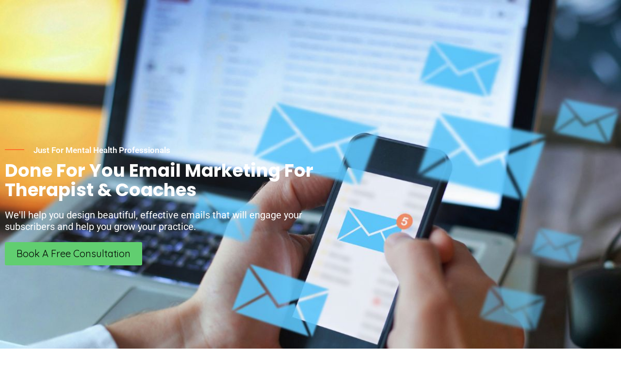

--- FILE ---
content_type: text/html; charset=UTF-8
request_url: https://localtherapistfinder.com/email-marketing-for-therapist/
body_size: 17970
content:
<!DOCTYPE html>
<html lang="en-US">
<head>
	<meta charset="UTF-8">
		<meta name='robots' content='index, follow, max-image-preview:large, max-snippet:-1, max-video-preview:-1' />
	<style>img:is([sizes="auto" i], [sizes^="auto," i]) { contain-intrinsic-size: 3000px 1500px }</style>
	
            <script data-no-defer="1" data-ezscrex="false" data-cfasync="false" data-pagespeed-no-defer data-cookieconsent="ignore">
                var ctPublicFunctions = {"_ajax_nonce":"e3084a4ddf","_rest_nonce":"27541a8e1e","_ajax_url":"\/wp-admin\/admin-ajax.php","_rest_url":"https:\/\/localtherapistfinder.com\/wp-json\/","data__cookies_type":"native","data__ajax_type":"rest","data__bot_detector_enabled":0,"data__frontend_data_log_enabled":1,"cookiePrefix":"","wprocket_detected":false,"host_url":"localtherapistfinder.com","text__ee_click_to_select":"Click to select the whole data","text__ee_original_email":"The complete one is","text__ee_got_it":"Got it","text__ee_blocked":"Blocked","text__ee_cannot_connect":"Cannot connect","text__ee_cannot_decode":"Can not decode email. Unknown reason","text__ee_email_decoder":"CleanTalk email decoder","text__ee_wait_for_decoding":"The magic is on the way!","text__ee_decoding_process":"Please wait a few seconds while we decode the contact data."}
            </script>
        
            <script data-no-defer="1" data-ezscrex="false" data-cfasync="false" data-pagespeed-no-defer data-cookieconsent="ignore">
                var ctPublic = {"_ajax_nonce":"e3084a4ddf","settings__forms__check_internal":"0","settings__forms__check_external":"0","settings__forms__force_protection":0,"settings__forms__search_test":"1","settings__forms__wc_add_to_cart":0,"settings__data__bot_detector_enabled":0,"settings__sfw__anti_crawler":"0","blog_home":"https:\/\/localtherapistfinder.com\/","pixel__setting":"0","pixel__enabled":false,"pixel__url":null,"data__email_check_before_post":1,"data__email_check_exist_post":0,"data__cookies_type":"native","data__key_is_ok":true,"data__visible_fields_required":true,"wl_brandname":"Anti-Spam by CleanTalk","wl_brandname_short":"CleanTalk","ct_checkjs_key":"a231b115ecef99b94f903a7fc8028225bfc69cf519944f37281a18b8f7f735e8","emailEncoderPassKey":"8cc8ab2caf234232eed6c2cee466680d","bot_detector_forms_excluded":"W10=","advancedCacheExists":true,"varnishCacheExists":false,"wc_ajax_add_to_cart":true}
            </script>
        
	<!-- This site is optimized with the Yoast SEO plugin v26.7 - https://yoast.com/wordpress/plugins/seo/ -->
	<title>The Best Email Marketing Service for Therapists, Psychiatrist, etc.</title>
	<meta name="description" content="Learn about the best email marketing service for therapists and other mental health professionals to start using today!" />
	<link rel="canonical" href="https://localtherapistfinder.com/email-marketing-for-therapist/" />
	<meta property="og:locale" content="en_US" />
	<meta property="og:type" content="article" />
	<meta property="og:title" content="The Best Email Marketing Service for Therapists, Psychiatrist, etc." />
	<meta property="og:description" content="Learn about the best email marketing service for therapists and other mental health professionals to start using today!" />
	<meta property="og:url" content="https://localtherapistfinder.com/email-marketing-for-therapist/" />
	<meta property="article:modified_time" content="2022-12-28T08:54:30+00:00" />
	<meta name="twitter:card" content="summary_large_image" />
	<meta name="twitter:label1" content="Est. reading time" />
	<meta name="twitter:data1" content="3 minutes" />
	<script type="application/ld+json" class="yoast-schema-graph">{"@context":"https://schema.org","@graph":[{"@type":"WebPage","@id":"https://localtherapistfinder.com/email-marketing-for-therapist/","url":"https://localtherapistfinder.com/email-marketing-for-therapist/","name":"The Best Email Marketing Service for Therapists, Psychiatrist, etc.","isPartOf":{"@id":"https://localtherapistfinder.com/#website"},"datePublished":"2022-12-18T05:58:02+00:00","dateModified":"2022-12-28T08:54:30+00:00","description":"Learn about the best email marketing service for therapists and other mental health professionals to start using today!","breadcrumb":{"@id":"https://localtherapistfinder.com/email-marketing-for-therapist/#breadcrumb"},"inLanguage":"en-US","potentialAction":[{"@type":"ReadAction","target":["https://localtherapistfinder.com/email-marketing-for-therapist/"]}]},{"@type":"BreadcrumbList","@id":"https://localtherapistfinder.com/email-marketing-for-therapist/#breadcrumb","itemListElement":[{"@type":"ListItem","position":1,"name":"Home","item":"https://localtherapistfinder.com/"},{"@type":"ListItem","position":2,"name":"Email Marketing"}]},{"@type":"WebSite","@id":"https://localtherapistfinder.com/#website","url":"https://localtherapistfinder.com/","name":"","description":"","potentialAction":[{"@type":"SearchAction","target":{"@type":"EntryPoint","urlTemplate":"https://localtherapistfinder.com/?s={search_term_string}"},"query-input":{"@type":"PropertyValueSpecification","valueRequired":true,"valueName":"search_term_string"}}],"inLanguage":"en-US"}]}</script>
	<!-- / Yoast SEO plugin. -->


<link rel='dns-prefetch' href='//maps.googleapis.com' />
<link rel='dns-prefetch' href='//html5shim.googlecode.com' />
<link rel='dns-prefetch' href='//www.googletagmanager.com' />
<link rel='dns-prefetch' href='//fonts.googleapis.com' />
<link rel='dns-prefetch' href='//pagead2.googlesyndication.com' />
<link rel='preconnect' href='https://fonts.gstatic.com' crossorigin />
<link rel="alternate" type="application/rss+xml" title=" &raquo; Feed" href="https://localtherapistfinder.com/feed/" />
<link rel="alternate" type="application/rss+xml" title=" &raquo; Comments Feed" href="https://localtherapistfinder.com/comments/feed/" />
<script type="text/javascript">
/* <![CDATA[ */
window._wpemojiSettings = {"baseUrl":"https:\/\/s.w.org\/images\/core\/emoji\/15.0.3\/72x72\/","ext":".png","svgUrl":"https:\/\/s.w.org\/images\/core\/emoji\/15.0.3\/svg\/","svgExt":".svg","source":{"concatemoji":"https:\/\/localtherapistfinder.com\/wp-includes\/js\/wp-emoji-release.min.js?ver=6.7.4"}};
/*! This file is auto-generated */
!function(i,n){var o,s,e;function c(e){try{var t={supportTests:e,timestamp:(new Date).valueOf()};sessionStorage.setItem(o,JSON.stringify(t))}catch(e){}}function p(e,t,n){e.clearRect(0,0,e.canvas.width,e.canvas.height),e.fillText(t,0,0);var t=new Uint32Array(e.getImageData(0,0,e.canvas.width,e.canvas.height).data),r=(e.clearRect(0,0,e.canvas.width,e.canvas.height),e.fillText(n,0,0),new Uint32Array(e.getImageData(0,0,e.canvas.width,e.canvas.height).data));return t.every(function(e,t){return e===r[t]})}function u(e,t,n){switch(t){case"flag":return n(e,"\ud83c\udff3\ufe0f\u200d\u26a7\ufe0f","\ud83c\udff3\ufe0f\u200b\u26a7\ufe0f")?!1:!n(e,"\ud83c\uddfa\ud83c\uddf3","\ud83c\uddfa\u200b\ud83c\uddf3")&&!n(e,"\ud83c\udff4\udb40\udc67\udb40\udc62\udb40\udc65\udb40\udc6e\udb40\udc67\udb40\udc7f","\ud83c\udff4\u200b\udb40\udc67\u200b\udb40\udc62\u200b\udb40\udc65\u200b\udb40\udc6e\u200b\udb40\udc67\u200b\udb40\udc7f");case"emoji":return!n(e,"\ud83d\udc26\u200d\u2b1b","\ud83d\udc26\u200b\u2b1b")}return!1}function f(e,t,n){var r="undefined"!=typeof WorkerGlobalScope&&self instanceof WorkerGlobalScope?new OffscreenCanvas(300,150):i.createElement("canvas"),a=r.getContext("2d",{willReadFrequently:!0}),o=(a.textBaseline="top",a.font="600 32px Arial",{});return e.forEach(function(e){o[e]=t(a,e,n)}),o}function t(e){var t=i.createElement("script");t.src=e,t.defer=!0,i.head.appendChild(t)}"undefined"!=typeof Promise&&(o="wpEmojiSettingsSupports",s=["flag","emoji"],n.supports={everything:!0,everythingExceptFlag:!0},e=new Promise(function(e){i.addEventListener("DOMContentLoaded",e,{once:!0})}),new Promise(function(t){var n=function(){try{var e=JSON.parse(sessionStorage.getItem(o));if("object"==typeof e&&"number"==typeof e.timestamp&&(new Date).valueOf()<e.timestamp+604800&&"object"==typeof e.supportTests)return e.supportTests}catch(e){}return null}();if(!n){if("undefined"!=typeof Worker&&"undefined"!=typeof OffscreenCanvas&&"undefined"!=typeof URL&&URL.createObjectURL&&"undefined"!=typeof Blob)try{var e="postMessage("+f.toString()+"("+[JSON.stringify(s),u.toString(),p.toString()].join(",")+"));",r=new Blob([e],{type:"text/javascript"}),a=new Worker(URL.createObjectURL(r),{name:"wpTestEmojiSupports"});return void(a.onmessage=function(e){c(n=e.data),a.terminate(),t(n)})}catch(e){}c(n=f(s,u,p))}t(n)}).then(function(e){for(var t in e)n.supports[t]=e[t],n.supports.everything=n.supports.everything&&n.supports[t],"flag"!==t&&(n.supports.everythingExceptFlag=n.supports.everythingExceptFlag&&n.supports[t]);n.supports.everythingExceptFlag=n.supports.everythingExceptFlag&&!n.supports.flag,n.DOMReady=!1,n.readyCallback=function(){n.DOMReady=!0}}).then(function(){return e}).then(function(){var e;n.supports.everything||(n.readyCallback(),(e=n.source||{}).concatemoji?t(e.concatemoji):e.wpemoji&&e.twemoji&&(t(e.twemoji),t(e.wpemoji)))}))}((window,document),window._wpemojiSettings);
/* ]]> */
</script>
<style id='wp-emoji-styles-inline-css' type='text/css'>

	img.wp-smiley, img.emoji {
		display: inline !important;
		border: none !important;
		box-shadow: none !important;
		height: 1em !important;
		width: 1em !important;
		margin: 0 0.07em !important;
		vertical-align: -0.1em !important;
		background: none !important;
		padding: 0 !important;
	}
</style>
<style id='classic-theme-styles-inline-css' type='text/css'>
/*! This file is auto-generated */
.wp-block-button__link{color:#fff;background-color:#32373c;border-radius:9999px;box-shadow:none;text-decoration:none;padding:calc(.667em + 2px) calc(1.333em + 2px);font-size:1.125em}.wp-block-file__button{background:#32373c;color:#fff;text-decoration:none}
</style>
<style id='global-styles-inline-css' type='text/css'>
:root{--wp--preset--aspect-ratio--square: 1;--wp--preset--aspect-ratio--4-3: 4/3;--wp--preset--aspect-ratio--3-4: 3/4;--wp--preset--aspect-ratio--3-2: 3/2;--wp--preset--aspect-ratio--2-3: 2/3;--wp--preset--aspect-ratio--16-9: 16/9;--wp--preset--aspect-ratio--9-16: 9/16;--wp--preset--color--black: #000000;--wp--preset--color--cyan-bluish-gray: #abb8c3;--wp--preset--color--white: #ffffff;--wp--preset--color--pale-pink: #f78da7;--wp--preset--color--vivid-red: #cf2e2e;--wp--preset--color--luminous-vivid-orange: #ff6900;--wp--preset--color--luminous-vivid-amber: #fcb900;--wp--preset--color--light-green-cyan: #7bdcb5;--wp--preset--color--vivid-green-cyan: #00d084;--wp--preset--color--pale-cyan-blue: #8ed1fc;--wp--preset--color--vivid-cyan-blue: #0693e3;--wp--preset--color--vivid-purple: #9b51e0;--wp--preset--gradient--vivid-cyan-blue-to-vivid-purple: linear-gradient(135deg,rgba(6,147,227,1) 0%,rgb(155,81,224) 100%);--wp--preset--gradient--light-green-cyan-to-vivid-green-cyan: linear-gradient(135deg,rgb(122,220,180) 0%,rgb(0,208,130) 100%);--wp--preset--gradient--luminous-vivid-amber-to-luminous-vivid-orange: linear-gradient(135deg,rgba(252,185,0,1) 0%,rgba(255,105,0,1) 100%);--wp--preset--gradient--luminous-vivid-orange-to-vivid-red: linear-gradient(135deg,rgba(255,105,0,1) 0%,rgb(207,46,46) 100%);--wp--preset--gradient--very-light-gray-to-cyan-bluish-gray: linear-gradient(135deg,rgb(238,238,238) 0%,rgb(169,184,195) 100%);--wp--preset--gradient--cool-to-warm-spectrum: linear-gradient(135deg,rgb(74,234,220) 0%,rgb(151,120,209) 20%,rgb(207,42,186) 40%,rgb(238,44,130) 60%,rgb(251,105,98) 80%,rgb(254,248,76) 100%);--wp--preset--gradient--blush-light-purple: linear-gradient(135deg,rgb(255,206,236) 0%,rgb(152,150,240) 100%);--wp--preset--gradient--blush-bordeaux: linear-gradient(135deg,rgb(254,205,165) 0%,rgb(254,45,45) 50%,rgb(107,0,62) 100%);--wp--preset--gradient--luminous-dusk: linear-gradient(135deg,rgb(255,203,112) 0%,rgb(199,81,192) 50%,rgb(65,88,208) 100%);--wp--preset--gradient--pale-ocean: linear-gradient(135deg,rgb(255,245,203) 0%,rgb(182,227,212) 50%,rgb(51,167,181) 100%);--wp--preset--gradient--electric-grass: linear-gradient(135deg,rgb(202,248,128) 0%,rgb(113,206,126) 100%);--wp--preset--gradient--midnight: linear-gradient(135deg,rgb(2,3,129) 0%,rgb(40,116,252) 100%);--wp--preset--font-size--small: 13px;--wp--preset--font-size--medium: 20px;--wp--preset--font-size--large: 36px;--wp--preset--font-size--x-large: 42px;--wp--preset--spacing--20: 0.44rem;--wp--preset--spacing--30: 0.67rem;--wp--preset--spacing--40: 1rem;--wp--preset--spacing--50: 1.5rem;--wp--preset--spacing--60: 2.25rem;--wp--preset--spacing--70: 3.38rem;--wp--preset--spacing--80: 5.06rem;--wp--preset--shadow--natural: 6px 6px 9px rgba(0, 0, 0, 0.2);--wp--preset--shadow--deep: 12px 12px 50px rgba(0, 0, 0, 0.4);--wp--preset--shadow--sharp: 6px 6px 0px rgba(0, 0, 0, 0.2);--wp--preset--shadow--outlined: 6px 6px 0px -3px rgba(255, 255, 255, 1), 6px 6px rgba(0, 0, 0, 1);--wp--preset--shadow--crisp: 6px 6px 0px rgba(0, 0, 0, 1);}:where(.is-layout-flex){gap: 0.5em;}:where(.is-layout-grid){gap: 0.5em;}body .is-layout-flex{display: flex;}.is-layout-flex{flex-wrap: wrap;align-items: center;}.is-layout-flex > :is(*, div){margin: 0;}body .is-layout-grid{display: grid;}.is-layout-grid > :is(*, div){margin: 0;}:where(.wp-block-columns.is-layout-flex){gap: 2em;}:where(.wp-block-columns.is-layout-grid){gap: 2em;}:where(.wp-block-post-template.is-layout-flex){gap: 1.25em;}:where(.wp-block-post-template.is-layout-grid){gap: 1.25em;}.has-black-color{color: var(--wp--preset--color--black) !important;}.has-cyan-bluish-gray-color{color: var(--wp--preset--color--cyan-bluish-gray) !important;}.has-white-color{color: var(--wp--preset--color--white) !important;}.has-pale-pink-color{color: var(--wp--preset--color--pale-pink) !important;}.has-vivid-red-color{color: var(--wp--preset--color--vivid-red) !important;}.has-luminous-vivid-orange-color{color: var(--wp--preset--color--luminous-vivid-orange) !important;}.has-luminous-vivid-amber-color{color: var(--wp--preset--color--luminous-vivid-amber) !important;}.has-light-green-cyan-color{color: var(--wp--preset--color--light-green-cyan) !important;}.has-vivid-green-cyan-color{color: var(--wp--preset--color--vivid-green-cyan) !important;}.has-pale-cyan-blue-color{color: var(--wp--preset--color--pale-cyan-blue) !important;}.has-vivid-cyan-blue-color{color: var(--wp--preset--color--vivid-cyan-blue) !important;}.has-vivid-purple-color{color: var(--wp--preset--color--vivid-purple) !important;}.has-black-background-color{background-color: var(--wp--preset--color--black) !important;}.has-cyan-bluish-gray-background-color{background-color: var(--wp--preset--color--cyan-bluish-gray) !important;}.has-white-background-color{background-color: var(--wp--preset--color--white) !important;}.has-pale-pink-background-color{background-color: var(--wp--preset--color--pale-pink) !important;}.has-vivid-red-background-color{background-color: var(--wp--preset--color--vivid-red) !important;}.has-luminous-vivid-orange-background-color{background-color: var(--wp--preset--color--luminous-vivid-orange) !important;}.has-luminous-vivid-amber-background-color{background-color: var(--wp--preset--color--luminous-vivid-amber) !important;}.has-light-green-cyan-background-color{background-color: var(--wp--preset--color--light-green-cyan) !important;}.has-vivid-green-cyan-background-color{background-color: var(--wp--preset--color--vivid-green-cyan) !important;}.has-pale-cyan-blue-background-color{background-color: var(--wp--preset--color--pale-cyan-blue) !important;}.has-vivid-cyan-blue-background-color{background-color: var(--wp--preset--color--vivid-cyan-blue) !important;}.has-vivid-purple-background-color{background-color: var(--wp--preset--color--vivid-purple) !important;}.has-black-border-color{border-color: var(--wp--preset--color--black) !important;}.has-cyan-bluish-gray-border-color{border-color: var(--wp--preset--color--cyan-bluish-gray) !important;}.has-white-border-color{border-color: var(--wp--preset--color--white) !important;}.has-pale-pink-border-color{border-color: var(--wp--preset--color--pale-pink) !important;}.has-vivid-red-border-color{border-color: var(--wp--preset--color--vivid-red) !important;}.has-luminous-vivid-orange-border-color{border-color: var(--wp--preset--color--luminous-vivid-orange) !important;}.has-luminous-vivid-amber-border-color{border-color: var(--wp--preset--color--luminous-vivid-amber) !important;}.has-light-green-cyan-border-color{border-color: var(--wp--preset--color--light-green-cyan) !important;}.has-vivid-green-cyan-border-color{border-color: var(--wp--preset--color--vivid-green-cyan) !important;}.has-pale-cyan-blue-border-color{border-color: var(--wp--preset--color--pale-cyan-blue) !important;}.has-vivid-cyan-blue-border-color{border-color: var(--wp--preset--color--vivid-cyan-blue) !important;}.has-vivid-purple-border-color{border-color: var(--wp--preset--color--vivid-purple) !important;}.has-vivid-cyan-blue-to-vivid-purple-gradient-background{background: var(--wp--preset--gradient--vivid-cyan-blue-to-vivid-purple) !important;}.has-light-green-cyan-to-vivid-green-cyan-gradient-background{background: var(--wp--preset--gradient--light-green-cyan-to-vivid-green-cyan) !important;}.has-luminous-vivid-amber-to-luminous-vivid-orange-gradient-background{background: var(--wp--preset--gradient--luminous-vivid-amber-to-luminous-vivid-orange) !important;}.has-luminous-vivid-orange-to-vivid-red-gradient-background{background: var(--wp--preset--gradient--luminous-vivid-orange-to-vivid-red) !important;}.has-very-light-gray-to-cyan-bluish-gray-gradient-background{background: var(--wp--preset--gradient--very-light-gray-to-cyan-bluish-gray) !important;}.has-cool-to-warm-spectrum-gradient-background{background: var(--wp--preset--gradient--cool-to-warm-spectrum) !important;}.has-blush-light-purple-gradient-background{background: var(--wp--preset--gradient--blush-light-purple) !important;}.has-blush-bordeaux-gradient-background{background: var(--wp--preset--gradient--blush-bordeaux) !important;}.has-luminous-dusk-gradient-background{background: var(--wp--preset--gradient--luminous-dusk) !important;}.has-pale-ocean-gradient-background{background: var(--wp--preset--gradient--pale-ocean) !important;}.has-electric-grass-gradient-background{background: var(--wp--preset--gradient--electric-grass) !important;}.has-midnight-gradient-background{background: var(--wp--preset--gradient--midnight) !important;}.has-small-font-size{font-size: var(--wp--preset--font-size--small) !important;}.has-medium-font-size{font-size: var(--wp--preset--font-size--medium) !important;}.has-large-font-size{font-size: var(--wp--preset--font-size--large) !important;}.has-x-large-font-size{font-size: var(--wp--preset--font-size--x-large) !important;}
:where(.wp-block-post-template.is-layout-flex){gap: 1.25em;}:where(.wp-block-post-template.is-layout-grid){gap: 1.25em;}
:where(.wp-block-columns.is-layout-flex){gap: 2em;}:where(.wp-block-columns.is-layout-grid){gap: 2em;}
:root :where(.wp-block-pullquote){font-size: 1.5em;line-height: 1.6;}
</style>
<link rel='stylesheet' id='cleantalk-public-css-css' href='https://localtherapistfinder.com/wp-content/plugins/cleantalk-spam-protect/css/cleantalk-public.min.css?ver=6.70.1_1766178986' type='text/css' media='all' />
<link rel='stylesheet' id='cleantalk-email-decoder-css-css' href='https://localtherapistfinder.com/wp-content/plugins/cleantalk-spam-protect/css/cleantalk-email-decoder.min.css?ver=6.70.1_1766178986' type='text/css' media='all' />
<link rel='stylesheet' id='contact-form-7-css' href='https://localtherapistfinder.com/wp-content/plugins/contact-form-7/includes/css/styles.css?ver=6.1.4' type='text/css' media='all' />
<link rel='stylesheet' id='rpt_front_style-css' href='https://localtherapistfinder.com/wp-content/plugins/related-posts-thumbnails/assets/css/front.css?ver=1.9.0' type='text/css' media='all' />
<link rel='stylesheet' id='bootstrap-css' href='https://localtherapistfinder.com/wp-content/themes/listingpro/assets/lib/bootstrap/css/bootstrap.min.css?ver=6.7.4' type='text/css' media='all' />
<link rel='stylesheet' id='Magnific-Popup-css' href='https://localtherapistfinder.com/wp-content/themes/listingpro/assets/lib/Magnific-Popup-master/magnific-popup.css?ver=6.7.4' type='text/css' media='all' />
<link rel='stylesheet' id='popup-component-css' href='https://localtherapistfinder.com/wp-content/themes/listingpro/assets/lib/popup/css/component.css?ver=6.7.4' type='text/css' media='all' />
<link rel='stylesheet' id='Font-awesome-css' href='https://localtherapistfinder.com/wp-content/themes/listingpro/assets/lib/font-awesome/css/font-awesome.min.css?ver=6.7.4' type='text/css' media='all' />
<link rel='stylesheet' id='Mmenu-css' href='https://localtherapistfinder.com/wp-content/themes/listingpro/assets/lib/jquerym.menu/css/jquery.mmenu.all.css?ver=6.7.4' type='text/css' media='all' />
<link rel='stylesheet' id='MapBox-css' href='https://localtherapistfinder.com/wp-content/themes/listingpro/assets/css/mapbox.css?ver=6.7.4' type='text/css' media='all' />
<link rel='stylesheet' id='Chosen-css' href='https://localtherapistfinder.com/wp-content/themes/listingpro/assets/lib/chosen/chosen.css?ver=6.7.4' type='text/css' media='all' />
<link rel='stylesheet' id='bootstrap-datetimepicker-css-css' href='https://localtherapistfinder.com/wp-content/themes/listingpro/assets/css/bootstrap-datetimepicker.min.css?ver=6.7.4' type='text/css' media='all' />
<link rel='stylesheet' id='Slick-css-css' href='https://localtherapistfinder.com/wp-content/themes/listingpro/assets/lib/slick/slick.css?ver=6.7.4' type='text/css' media='all' />
<link rel='stylesheet' id='Slick-theme-css' href='https://localtherapistfinder.com/wp-content/themes/listingpro/assets/lib/slick/slick-theme.css?ver=6.7.4' type='text/css' media='all' />
<link rel='stylesheet' id='css-prettyphoto-css' href='https://localtherapistfinder.com/wp-content/themes/listingpro/assets/css/prettyphoto.css?ver=6.7.4' type='text/css' media='all' />
<link rel='stylesheet' id='jquery-ui-css' href='https://localtherapistfinder.com/wp-content/themes/listingpro/assets/css/jquery-ui.css?ver=6.7.4' type='text/css' media='all' />
<link rel='stylesheet' id='icon8-css' href='https://localtherapistfinder.com/wp-content/themes/listingpro/assets/lib/icon8/styles.min.css?ver=6.7.4' type='text/css' media='all' />
<link rel='stylesheet' id='Color-css' href='https://localtherapistfinder.com/wp-content/themes/listingpro/assets/css/colors.css?ver=6.7.4' type='text/css' media='all' />
<link rel='stylesheet' id='custom-font-css' href='https://localtherapistfinder.com/wp-content/themes/listingpro/assets/css/font.css?ver=6.7.4' type='text/css' media='all' />
<link rel='stylesheet' id='Main-css' href='https://localtherapistfinder.com/wp-content/themes/listingpro/assets/css/main.css?ver=6.7.4' type='text/css' media='all' />
<link rel='stylesheet' id='Responsive-css' href='https://localtherapistfinder.com/wp-content/themes/listingpro/assets/css/responsive.css?ver=6.7.4' type='text/css' media='all' />
<link rel='stylesheet' id='select2-css' href='https://localtherapistfinder.com/wp-content/themes/listingpro/assets/css/select2.css?ver=6.7.4' type='text/css' media='all' />
<link rel='stylesheet' id='dynamiclocation-css' href='https://localtherapistfinder.com/wp-content/themes/listingpro/assets/css/city-autocomplete.css?ver=6.7.4' type='text/css' media='all' />
<link rel='stylesheet' id='lp-body-overlay-css' href='https://localtherapistfinder.com/wp-content/themes/listingpro/assets/css/common.loading.css?ver=6.7.4' type='text/css' media='all' />
<link rel='stylesheet' id='bootstrapslider-css' href='https://localtherapistfinder.com/wp-content/themes/listingpro/assets/lib/bootstrap/css/bootstrap-slider.css?ver=6.7.4' type='text/css' media='all' />
<link rel='stylesheet' id='mourisjs-css' href='https://localtherapistfinder.com/wp-content/themes/listingpro/assets/css/morris.css?ver=6.7.4' type='text/css' media='all' />
<link rel='stylesheet' id='listingpro-css' href='https://localtherapistfinder.com/wp-content/themes/listingpro/style.css?ver=6.7.4' type='text/css' media='all' />
<link rel='stylesheet' id='font-rock-salt-css' href='https://fonts.googleapis.com/css?family=Rock+Salt&#038;ver=6.7.4' type='text/css' media='all' />
<link rel='stylesheet' id='font-quicksand-css' href='https://fonts.googleapis.com/css?family=Quicksand&#038;ver=6.7.4' type='text/css' media='all' />
<link rel='stylesheet' id='version2-countdown-css' href='https://localtherapistfinder.com/wp-content/themes/listingpro/assets/lib/countdown/flipclock.css?ver=6.7.4' type='text/css' media='all' />
<link rel='stylesheet' id='version2-styles-css' href='https://localtherapistfinder.com/wp-content/themes/listingpro/assets/css/main-new.css?ver=6.7.4' type='text/css' media='all' />
<link rel='stylesheet' id='version2-colors-css' href='https://localtherapistfinder.com/wp-content/themes/listingpro/assets/css/colors-new.css?ver=6.7.4' type='text/css' media='all' />
<link rel='stylesheet' id='elementor-icons-ekiticons-css' href='https://localtherapistfinder.com/wp-content/plugins/elementskit-lite/modules/elementskit-icon-pack/assets/css/ekiticons.css?ver=3.3.4' type='text/css' media='all' />
<link rel='stylesheet' id='elementskit-parallax-style-css' href='https://localtherapistfinder.com/wp-content/plugins/elementskit/modules/parallax/assets/css/style.css?ver=3.0.0' type='text/css' media='all' />
<link rel='stylesheet' id='LP_dynamic_php_css-css' href='https://localtherapistfinder.com/wp-content/themes/listingpro/assets/css/dynamic-css.css?ver=6.7.4' type='text/css' media='all' />
<link rel='stylesheet' id='elementor-icons-css' href='https://localtherapistfinder.com/wp-content/plugins/elementor/assets/lib/eicons/css/elementor-icons.min.css?ver=5.45.0' type='text/css' media='all' />
<link rel='stylesheet' id='elementor-frontend-css' href='https://localtherapistfinder.com/wp-content/plugins/elementor/assets/css/frontend.min.css?ver=3.34.1' type='text/css' media='all' />
<link rel='stylesheet' id='elementor-post-2048-css' href='https://localtherapistfinder.com/wp-content/uploads/elementor/css/post-2048.css?ver=1767906990' type='text/css' media='all' />
<link rel='stylesheet' id='widget-heading-css' href='https://localtherapistfinder.com/wp-content/plugins/elementor/assets/css/widget-heading.min.css?ver=3.34.1' type='text/css' media='all' />
<link rel='stylesheet' id='widget-icon-list-css' href='https://localtherapistfinder.com/wp-content/plugins/elementor/assets/css/widget-icon-list.min.css?ver=3.34.1' type='text/css' media='all' />
<link rel='stylesheet' id='elementor-post-35114-css' href='https://localtherapistfinder.com/wp-content/uploads/elementor/css/post-35114.css?ver=1767933452' type='text/css' media='all' />
<style id='kadence-blocks-global-variables-inline-css' type='text/css'>
:root {--global-kb-font-size-sm:clamp(0.8rem, 0.73rem + 0.217vw, 0.9rem);--global-kb-font-size-md:clamp(1.1rem, 0.995rem + 0.326vw, 1.25rem);--global-kb-font-size-lg:clamp(1.75rem, 1.576rem + 0.543vw, 2rem);--global-kb-font-size-xl:clamp(2.25rem, 1.728rem + 1.63vw, 3rem);--global-kb-font-size-xxl:clamp(2.5rem, 1.456rem + 3.26vw, 4rem);--global-kb-font-size-xxxl:clamp(2.75rem, 0.489rem + 7.065vw, 6rem);}:root {--global-palette1: #3182CE;--global-palette2: #2B6CB0;--global-palette3: #1A202C;--global-palette4: #2D3748;--global-palette5: #4A5568;--global-palette6: #718096;--global-palette7: #EDF2F7;--global-palette8: #F7FAFC;--global-palette9: #ffffff;}
</style>
<link rel='stylesheet' id='ekit-widget-styles-css' href='https://localtherapistfinder.com/wp-content/plugins/elementskit-lite/widgets/init/assets/css/widget-styles.css?ver=3.3.4' type='text/css' media='all' />
<link rel='stylesheet' id='ekit-widget-styles-pro-css' href='https://localtherapistfinder.com/wp-content/plugins/elementskit/widgets/init/assets/css/widget-styles-pro.css?ver=3.0.0' type='text/css' media='all' />
<link rel='stylesheet' id='ekit-responsive-css' href='https://localtherapistfinder.com/wp-content/plugins/elementskit-lite/widgets/init/assets/css/responsive.css?ver=3.3.4' type='text/css' media='all' />
<link rel="preload" as="style" href="https://fonts.googleapis.com/css?family=Quicksand:300,400,500,600,700&#038;display=swap&#038;ver=1688737389" /><link rel="stylesheet" href="https://fonts.googleapis.com/css?family=Quicksand:300,400,500,600,700&#038;display=swap&#038;ver=1688737389" media="print" onload="this.media='all'"><noscript><link rel="stylesheet" href="https://fonts.googleapis.com/css?family=Quicksand:300,400,500,600,700&#038;display=swap&#038;ver=1688737389" /></noscript><link rel='stylesheet' id='elementor-gf-local-roboto-css' href='https://localtherapistfinder.com/wp-content/uploads/elementor/google-fonts/css/roboto.css?ver=1742246223' type='text/css' media='all' />
<link rel='stylesheet' id='elementor-gf-local-robotoslab-css' href='https://localtherapistfinder.com/wp-content/uploads/elementor/google-fonts/css/robotoslab.css?ver=1742246228' type='text/css' media='all' />
<link rel='stylesheet' id='elementor-gf-local-poppins-css' href='https://localtherapistfinder.com/wp-content/uploads/elementor/google-fonts/css/poppins.css?ver=1742257711' type='text/css' media='all' />
<link rel='stylesheet' id='elementor-icons-shared-0-css' href='https://localtherapistfinder.com/wp-content/plugins/elementor/assets/lib/font-awesome/css/fontawesome.min.css?ver=5.15.3' type='text/css' media='all' />
<link rel='stylesheet' id='elementor-icons-fa-solid-css' href='https://localtherapistfinder.com/wp-content/plugins/elementor/assets/lib/font-awesome/css/solid.min.css?ver=5.15.3' type='text/css' media='all' />
<script type="text/javascript">
            window._nslDOMReady = (function () {
                const executedCallbacks = new Set();
            
                return function (callback) {
                    /**
                    * Third parties might dispatch DOMContentLoaded events, so we need to ensure that we only run our callback once!
                    */
                    if (executedCallbacks.has(callback)) return;
            
                    const wrappedCallback = function () {
                        if (executedCallbacks.has(callback)) return;
                        executedCallbacks.add(callback);
                        callback();
                    };
            
                    if (document.readyState === "complete" || document.readyState === "interactive") {
                        wrappedCallback();
                    } else {
                        document.addEventListener("DOMContentLoaded", wrappedCallback);
                    }
                };
            })();
        </script><script type="text/javascript" src="https://localtherapistfinder.com/wp-includes/js/jquery/jquery.min.js?ver=3.7.1" id="jquery-core-js"></script>
<script type="text/javascript" src="https://localtherapistfinder.com/wp-includes/js/jquery/jquery-migrate.min.js?ver=3.4.1" id="jquery-migrate-js"></script>
<script type="text/javascript" id="ajax-login-script-js-extra">
/* <![CDATA[ */
var ajax_login_object = {"ajaxurl":"https:\/\/localtherapistfinder.com\/wp-admin\/admin-ajax.php","redirecturl":"https:\/\/localtherapistfinder.com\/email-marketing-for-therapist\/","loadingmessage":"<span class=\"alert alert-info\">Please wait...<i class=\"fa fa-spinner fa-spin\"><\/i><\/span>"};
/* ]]> */
</script>
<script type="text/javascript" src="https://localtherapistfinder.com/wp-content/themes/listingpro/assets/js/login.js?ver=6.7.4" id="ajax-login-script-js"></script>
<script type="text/javascript" id="search-ajax-script-js-extra">
/* <![CDATA[ */
var ajax_search_term_object = {"ajaxurl":"https:\/\/localtherapistfinder.com\/wp-admin\/admin-ajax.php","noresult":"Most recent ","listing":" Listings","resultfor":"Results For"};
/* ]]> */
</script>
<script type="text/javascript" src="https://localtherapistfinder.com/wp-content/themes/listingpro/assets/js/search-ajax.js?ver=6.7.4" id="search-ajax-script-js"></script>
<script type="text/javascript" id="ajax-single-ajax-js-extra">
/* <![CDATA[ */
var single_ajax_object = {"ajaxurl":"https:\/\/localtherapistfinder.com\/wp-admin\/admin-ajax.php"};
/* ]]> */
</script>
<script type="text/javascript" src="https://localtherapistfinder.com/wp-content/themes/listingpro/assets/js/single-ajax.js?ver=6.7.4" id="ajax-single-ajax-js"></script>
<script type="text/javascript" id="ajax-approvereview-script-js-extra">
/* <![CDATA[ */
var ajax_approvereview_object = {"ajaxurl":"https:\/\/localtherapistfinder.com\/wp-admin\/admin-ajax.php"};
/* ]]> */
</script>
<script type="text/javascript" src="https://localtherapistfinder.com/wp-content/themes/listingpro/assets/js/approve-review.js?ver=6.7.4" id="ajax-approvereview-script-js"></script>
<script type="text/javascript" id="listingpro_home_map-js-extra">
/* <![CDATA[ */
var listingpro_home_map_object = {"ajaxurl":"https:\/\/localtherapistfinder.com\/wp-admin\/admin-ajax.php"};
/* ]]> */
</script>
<script type="text/javascript" src="https://localtherapistfinder.com/wp-content/themes/listingpro/assets/js/home-map.js?ver=6.7.4" id="listingpro_home_map-js"></script>
<script type="text/javascript" id="ajax-needlogin-ajax-js-extra">
/* <![CDATA[ */
var needlogin_object = {"ajaxurl":"https:\/\/localtherapistfinder.com\/wp-admin\/admin-ajax.php"};
/* ]]> */
</script>
<script type="text/javascript" src="https://localtherapistfinder.com/wp-content/themes/listingpro/assets/js/needlogin-ajax.js?ver=6.7.4" id="ajax-needlogin-ajax-js"></script>
<script type="text/javascript" src="https://localtherapistfinder.com/wp-content/themes/listingpro/assets/js/checkout.js?ver=6.7.4" id="stripejs-js"></script>
<script type="text/javascript" src="https://localtherapistfinder.com/wp-content/plugins/cleantalk-spam-protect/js/apbct-public-bundle_gathering.min.js?ver=6.70.1_1766178986" id="apbct-public-bundle_gathering.min-js-js"></script>
<script type="text/javascript" src="https://localtherapistfinder.com/wp-content/plugins/listingpro-plugin/assets/js/main.js?ver=6.7.4" id="main-js"></script>
<script type="text/javascript" id="review-submit-ajax-js-extra">
/* <![CDATA[ */
var ajax_review_object = {"ajaxurl":"https:\/\/localtherapistfinder.com\/wp-admin\/admin-ajax.php"};
/* ]]> */
</script>
<script type="text/javascript" src="https://localtherapistfinder.com/wp-content/themes/listingpro/assets/js/review-submit.js?ver=6.7.4" id="review-submit-ajax-js"></script>
<script type="text/javascript" src="https://maps.googleapis.com/maps/api/js?key=AIzaSyDoqsWws31sak2_C2aqgZaYM1Rs8WssTdI&amp;libraries=places&amp;ver=6.7.4" id="mapsjs-js"></script>
<script type="text/javascript" src="https://localtherapistfinder.com/wp-content/themes/listingpro/assets/js/raphael-min.js?ver=6.7.4" id="raphelmin-js"></script>
<script type="text/javascript" src="https://localtherapistfinder.com/wp-content/themes/listingpro/assets/js/morris.js?ver=6.7.4" id="morisjs-js"></script>
<script type="text/javascript" src="https://localtherapistfinder.com/wp-content/plugins/elementskit/modules/parallax/assets/js/jarallax.js?ver=3.0.0" id="jarallax-js"></script>
<script type="text/javascript" id="ajax-term-script-js-extra">
/* <![CDATA[ */
var ajax_term_object = {"ajaxurl":"https:\/\/localtherapistfinder.com\/wp-admin\/admin-ajax.php"};
/* ]]> */
</script>
<script type="text/javascript" src="https://localtherapistfinder.com/wp-content/plugins/listingpro-plugin/assets/js/child-term.js?ver=6.7.4" id="ajax-term-script-js"></script>

<!-- Google tag (gtag.js) snippet added by Site Kit -->
<!-- Google Analytics snippet added by Site Kit -->
<script type="text/javascript" src="https://www.googletagmanager.com/gtag/js?id=GT-TQT873W" id="google_gtagjs-js" async></script>
<script type="text/javascript" id="google_gtagjs-js-after">
/* <![CDATA[ */
window.dataLayer = window.dataLayer || [];function gtag(){dataLayer.push(arguments);}
gtag("set","linker",{"domains":["localtherapistfinder.com"]});
gtag("js", new Date());
gtag("set", "developer_id.dZTNiMT", true);
gtag("config", "GT-TQT873W");
/* ]]> */
</script>
<link rel="https://api.w.org/" href="https://localtherapistfinder.com/wp-json/" /><link rel="alternate" title="JSON" type="application/json" href="https://localtherapistfinder.com/wp-json/wp/v2/pages/35114" /><link rel="EditURI" type="application/rsd+xml" title="RSD" href="https://localtherapistfinder.com/xmlrpc.php?rsd" />
<meta name="generator" content="WordPress 6.7.4" />
<link rel='shortlink' href='https://localtherapistfinder.com/?p=35114' />
<link rel="alternate" title="oEmbed (JSON)" type="application/json+oembed" href="https://localtherapistfinder.com/wp-json/oembed/1.0/embed?url=https%3A%2F%2Flocaltherapistfinder.com%2Femail-marketing-for-therapist%2F" />
<link rel="alternate" title="oEmbed (XML)" type="text/xml+oembed" href="https://localtherapistfinder.com/wp-json/oembed/1.0/embed?url=https%3A%2F%2Flocaltherapistfinder.com%2Femail-marketing-for-therapist%2F&#038;format=xml" />
<meta name="generator" content="Redux 4.5.10" /><meta name="generator" content="Site Kit by Google 1.168.0" /><script async src="https://fundingchoicesmessages.google.com/i/pub-8326435434218043?ers=1" nonce="YA64osPamHsOs1KPozjtdQ"></script><script nonce="YA64osPamHsOs1KPozjtdQ">(function() {function signalGooglefcPresent() {if (!window.frames['googlefcPresent']) {if (document.body) {const iframe = document.createElement('iframe'); iframe.style = 'width: 0; height: 0; border: none; z-index: -1000; left: -1000px; top: -1000px;'; iframe.style.display = 'none'; iframe.name = 'googlefcPresent'; document.body.appendChild(iframe);} else {setTimeout(signalGooglefcPresent, 0);}}}signalGooglefcPresent();})();</script>        <style>
            #related_posts_thumbnails li {
                border-right: 1px solid#dddddd;
                background-color: #ffffff            }

            #related_posts_thumbnails li:hover {
                background-color: #eeeeee;
            }

            .relpost_content {
                font-size: 16px;
                color: #333333;
            }

            .relpost-block-single {
                background-color: #ffffff;
                border-right: 1px solid#dddddd;
                border-left: 1px solid#dddddd;
                margin-right: -1px;
            }

            .relpost-block-single:hover {
                background-color: #eeeeee;
            }
        </style>

        
<!-- Google AdSense meta tags added by Site Kit -->
<meta name="google-adsense-platform-account" content="ca-host-pub-2644536267352236">
<meta name="google-adsense-platform-domain" content="sitekit.withgoogle.com">
<!-- End Google AdSense meta tags added by Site Kit -->
<meta name="generator" content="Elementor 3.34.1; features: additional_custom_breakpoints; settings: css_print_method-external, google_font-enabled, font_display-auto">

			<script type="text/javascript">
				var elementskit_module_parallax_url = "https://localtherapistfinder.com/wp-content/plugins/elementskit/modules/parallax/"
			</script>
					<style>
				.e-con.e-parent:nth-of-type(n+4):not(.e-lazyloaded):not(.e-no-lazyload),
				.e-con.e-parent:nth-of-type(n+4):not(.e-lazyloaded):not(.e-no-lazyload) * {
					background-image: none !important;
				}
				@media screen and (max-height: 1024px) {
					.e-con.e-parent:nth-of-type(n+3):not(.e-lazyloaded):not(.e-no-lazyload),
					.e-con.e-parent:nth-of-type(n+3):not(.e-lazyloaded):not(.e-no-lazyload) * {
						background-image: none !important;
					}
				}
				@media screen and (max-height: 640px) {
					.e-con.e-parent:nth-of-type(n+2):not(.e-lazyloaded):not(.e-no-lazyload),
					.e-con.e-parent:nth-of-type(n+2):not(.e-lazyloaded):not(.e-no-lazyload) * {
						background-image: none !important;
					}
				}
			</style>
			
<!-- Google AdSense snippet added by Site Kit -->
<script type="text/javascript" async="async" src="https://pagead2.googlesyndication.com/pagead/js/adsbygoogle.js?client=ca-pub-8326435434218043&amp;host=ca-host-pub-2644536267352236" crossorigin="anonymous"></script>

<!-- End Google AdSense snippet added by Site Kit -->
<script type="text/javascript">
                jQuery(document).ready(function(){

}); 
         </script><style id="listingpro_options-dynamic-css" title="dynamic-css" class="redux-options-output">.menu-item a{font-family:Quicksand;font-weight:normal;font-style:normal;}</style>	<meta name="viewport" content="width=device-width, initial-scale=1.0, viewport-fit=cover" /></head>
<body data-rsssl=1 class="page-template page-template-elementor_canvas page page-id-35114 listing-skeleton-view-list_view elementor-default elementor-template-canvas elementor-kit-2048 elementor-page elementor-page-35114">
			<div data-elementor-type="wp-page" data-elementor-id="35114" class="elementor elementor-35114" data-elementor-post-type="page">
						<section class="elementor-section elementor-top-section elementor-element elementor-element-2d0683b8 elementor-section-boxed elementor-section-height-default elementor-section-height-default" data-id="2d0683b8" data-element_type="section" data-settings="{&quot;background_background&quot;:&quot;classic&quot;,&quot;ekit_section_parallax_bg_speed&quot;:&quot;0.6&quot;,&quot;ekit_section_parallax_bg&quot;:&quot;yes&quot;,&quot;ekit_has_onepagescroll_dot&quot;:&quot;yes&quot;}">
							<div class="elementor-background-overlay"></div>
							<div class="elementor-container elementor-column-gap-no">
					<div class="elementor-column elementor-col-100 elementor-top-column elementor-element elementor-element-34814305" data-id="34814305" data-element_type="column">
			<div class="elementor-widget-wrap elementor-element-populated">
						<section class="elementor-section elementor-inner-section elementor-element elementor-element-79f9c7e1 elementor-section-boxed elementor-section-height-default elementor-section-height-default" data-id="79f9c7e1" data-element_type="section" data-settings="{&quot;ekit_has_onepagescroll_dot&quot;:&quot;yes&quot;}">
						<div class="elementor-container elementor-column-gap-default">
					<div class="elementor-column elementor-col-50 elementor-inner-column elementor-element elementor-element-77099372" data-id="77099372" data-element_type="column" data-settings="{&quot;background_background&quot;:&quot;classic&quot;}">
			<div class="elementor-widget-wrap elementor-element-populated">
					<div class="elementor-background-overlay"></div>
						<div class="elementor-element elementor-element-568c0bbc elementor-widget elementor-widget-elementskit-heading" data-id="568c0bbc" data-element_type="widget" data-settings="{&quot;ekit_we_effect_on&quot;:&quot;none&quot;}" data-widget_type="elementskit-heading.default">
				<div class="elementor-widget-container">
					<div class="ekit-wid-con" ><div class="ekit-heading elementskit-section-title-wraper text_left   ekit_heading_tablet-   ekit_heading_mobile-"><span class="elementskit-section-subtitle  elementskit-style-border">
						Just For Mental Health Professionals
					</span><h1 class="ekit-heading--title elementskit-section-title ">Done For You Email Marketing For Therapist &amp; Coaches</h1>				<div class='ekit-heading__description'>
					<p>We'll help you design beautiful, effective emails that will engage your subscribers and help you grow your practice.</p>
				</div>
			</div></div>				</div>
				</div>
				<div class="elementor-element elementor-element-7893a287 elementor-widget elementor-widget-button" data-id="7893a287" data-element_type="widget" data-settings="{&quot;ekit_we_effect_on&quot;:&quot;none&quot;}" data-widget_type="button.default">
				<div class="elementor-widget-container">
									<div class="elementor-button-wrapper">
					<a class="elementor-button elementor-button-link elementor-size-sm" href="#elementor-action%3Aaction%3Dpopup%3Aopen%26settings%3DeyJpZCI6IjM1NDY1IiwidG9nZ2xlIjpmYWxzZX0%3D">
						<span class="elementor-button-content-wrapper">
									<span class="elementor-button-text">Book A Free Consultation</span>
					</span>
					</a>
				</div>
								</div>
				</div>
					</div>
		</div>
				<div class="elementor-column elementor-col-50 elementor-inner-column elementor-element elementor-element-3c725309" data-id="3c725309" data-element_type="column">
			<div class="elementor-widget-wrap">
							</div>
		</div>
					</div>
		</section>
					</div>
		</div>
					</div>
		</section>
				<section class="elementor-section elementor-top-section elementor-element elementor-element-c41ab58 elementor-section-boxed elementor-section-height-default elementor-section-height-default" data-id="c41ab58" data-element_type="section" data-settings="{&quot;background_background&quot;:&quot;classic&quot;,&quot;ekit_has_onepagescroll_dot&quot;:&quot;yes&quot;}">
						<div class="elementor-container elementor-column-gap-default">
					<div class="elementor-column elementor-col-100 elementor-top-column elementor-element elementor-element-c23c59e" data-id="c23c59e" data-element_type="column">
			<div class="elementor-widget-wrap elementor-element-populated">
						<div class="elementor-element elementor-element-7963af8 elementor-widget elementor-widget-heading" data-id="7963af8" data-element_type="widget" data-settings="{&quot;ekit_we_effect_on&quot;:&quot;none&quot;}" data-widget_type="heading.default">
				<div class="elementor-widget-container">
					<h2 class="elementor-heading-title elementor-size-default">Why you should email your clients</h2>				</div>
				</div>
					</div>
		</div>
					</div>
		</section>
				<section class="elementor-section elementor-top-section elementor-element elementor-element-a346f23 elementor-section-boxed elementor-section-height-default elementor-section-height-default" data-id="a346f23" data-element_type="section" data-settings="{&quot;background_background&quot;:&quot;classic&quot;,&quot;ekit_section_parallax_bg_speed&quot;:&quot;0.6&quot;,&quot;ekit_section_parallax_bg&quot;:&quot;yes&quot;,&quot;ekit_has_onepagescroll_dot&quot;:&quot;yes&quot;}">
						<div class="elementor-container elementor-column-gap-default">
					<div class="elementor-column elementor-col-100 elementor-top-column elementor-element elementor-element-9d1c77f" data-id="9d1c77f" data-element_type="column">
			<div class="elementor-widget-wrap elementor-element-populated">
						<div class="elementor-element elementor-element-1f850c4 elementor-widget elementor-widget-elementskit-heading" data-id="1f850c4" data-element_type="widget" data-settings="{&quot;ekit_we_effect_on&quot;:&quot;none&quot;}" data-widget_type="elementskit-heading.default">
				<div class="elementor-widget-container">
					<div class="ekit-wid-con" ><div class="ekit-heading elementskit-section-title-wraper text_center   ekit_heading_tablet-   ekit_heading_mobile-">				<div class='ekit-heading__description'>
					<p>Whether you're a coach, therapist, or other mental health professional, your clients need to be reminded of what you do, why they should trust you, and how you can help them.</p>
<p>Email marketing is a great way to stay top of mind with your current clients and reach new customers.</p>
				</div>
			</div></div>				</div>
				</div>
					</div>
		</div>
					</div>
		</section>
				<section class="elementor-section elementor-top-section elementor-element elementor-element-5edce7a elementor-section-boxed elementor-section-height-default elementor-section-height-default" data-id="5edce7a" data-element_type="section" data-settings="{&quot;ekit_has_onepagescroll_dot&quot;:&quot;yes&quot;}">
						<div class="elementor-container elementor-column-gap-default">
					<div class="elementor-column elementor-col-100 elementor-top-column elementor-element elementor-element-718f0e1" data-id="718f0e1" data-element_type="column">
			<div class="elementor-widget-wrap elementor-element-populated">
						<section class="elementor-section elementor-inner-section elementor-element elementor-element-35a839f elementor-section-boxed elementor-section-height-default elementor-section-height-default" data-id="35a839f" data-element_type="section" data-settings="{&quot;ekit_has_onepagescroll_dot&quot;:&quot;yes&quot;}">
						<div class="elementor-container elementor-column-gap-no">
					<div class="elementor-column elementor-col-25 elementor-inner-column elementor-element elementor-element-736008b7" data-id="736008b7" data-element_type="column" data-settings="{&quot;background_background&quot;:&quot;classic&quot;}">
			<div class="elementor-widget-wrap elementor-element-populated">
						<div class="elementor-element elementor-element-4895d16 ekit-equal-height-enable elementor-widget elementor-widget-elementskit-icon-box" data-id="4895d16" data-element_type="widget" data-settings="{&quot;ekit_we_effect_on&quot;:&quot;none&quot;}" data-widget_type="elementskit-icon-box.default">
				<div class="elementor-widget-container">
					<div class="ekit-wid-con" >        <!-- link opening -->
                <!-- end link opening -->

        <div class="elementskit-infobox text-center text- icon-lef-right-aligin elementor-animation-   ">
                        <div class="box-body">
                            <h3 class="elementskit-info-box-title">
                    Increase brand awareness                </h3>
                        		  <p>People remember businesses they hear from regularly. Emailing your clients on a regular basis keeps you top of mind and helps to build trust in your practice.</p>
                                </div>
        
        
                </div>
        </div>				</div>
				</div>
					</div>
		</div>
				<div class="elementor-column elementor-col-25 elementor-inner-column elementor-element elementor-element-ef9b997" data-id="ef9b997" data-element_type="column" data-settings="{&quot;background_background&quot;:&quot;classic&quot;}">
			<div class="elementor-widget-wrap elementor-element-populated">
						<div class="elementor-element elementor-element-a6ab1be ekit-equal-height-enable elementor-widget elementor-widget-elementskit-icon-box" data-id="a6ab1be" data-element_type="widget" data-settings="{&quot;ekit_we_effect_on&quot;:&quot;none&quot;}" data-widget_type="elementskit-icon-box.default">
				<div class="elementor-widget-container">
					<div class="ekit-wid-con" >        <!-- link opening -->
                <!-- end link opening -->

        <div class="elementskit-infobox text-center text- icon-lef-right-aligin elementor-animation-   ">
                        <div class="box-body">
                            <h3 class="elementskit-info-box-title">
                    Generate more leads                </h3>
                        		  <p>Having an email list also allows you to reach out to potential new clients with offers that could entice them to become a patient or client.</p>
                                </div>
        
        
                </div>
        </div>				</div>
				</div>
					</div>
		</div>
				<div class="elementor-column elementor-col-25 elementor-inner-column elementor-element elementor-element-a86791d" data-id="a86791d" data-element_type="column" data-settings="{&quot;background_background&quot;:&quot;classic&quot;}">
			<div class="elementor-widget-wrap elementor-element-populated">
						<div class="elementor-element elementor-element-f171fd1 ekit-equal-height-enable elementor-widget elementor-widget-elementskit-icon-box" data-id="f171fd1" data-element_type="widget" data-settings="{&quot;ekit_we_effect_on&quot;:&quot;none&quot;}" data-widget_type="elementskit-icon-box.default">
				<div class="elementor-widget-container">
					<div class="ekit-wid-con" >        <!-- link opening -->
                <!-- end link opening -->

        <div class="elementskit-infobox text-center text- icon-lef-right-aligin elementor-animation-   ">
                        <div class="box-body">
                            <h3 class="elementskit-info-box-title">
                    Convert leads into clients                </h3>
                        		  <p>By providing helpful content and giving your readers something to take away, you can turn leads into paying clients. </p>
                                </div>
        
        
                </div>
        </div>				</div>
				</div>
					</div>
		</div>
				<div class="elementor-column elementor-col-25 elementor-inner-column elementor-element elementor-element-ab8d652" data-id="ab8d652" data-element_type="column" data-settings="{&quot;background_background&quot;:&quot;classic&quot;}">
			<div class="elementor-widget-wrap elementor-element-populated">
						<div class="elementor-element elementor-element-25dcc41 ekit-equal-height-enable elementor-widget elementor-widget-elementskit-icon-box" data-id="25dcc41" data-element_type="widget" data-settings="{&quot;ekit_we_effect_on&quot;:&quot;none&quot;}" data-widget_type="elementskit-icon-box.default">
				<div class="elementor-widget-container">
					<div class="ekit-wid-con" >        <!-- link opening -->
                <!-- end link opening -->

        <div class="elementskit-infobox text-center text- icon-lef-right-aligin elementor-animation-   ">
                        <div class="box-body">
                            <h3 class="elementskit-info-box-title">
                    Announce Special Events                </h3>
                        		  <p>If you’re launching a new program or service in your practice, emailing your list is the best way to get the word out quickly and easily. </p>
                                </div>
        
        
                </div>
        </div>				</div>
				</div>
					</div>
		</div>
					</div>
		</section>
					</div>
		</div>
					</div>
		</section>
				<section class="elementor-section elementor-top-section elementor-element elementor-element-6c06814 elementor-section-boxed elementor-section-height-default elementor-section-height-default" data-id="6c06814" data-element_type="section" data-settings="{&quot;background_background&quot;:&quot;classic&quot;,&quot;ekit_has_onepagescroll_dot&quot;:&quot;yes&quot;}">
						<div class="elementor-container elementor-column-gap-default">
					<div class="elementor-column elementor-col-100 elementor-top-column elementor-element elementor-element-c046b81" data-id="c046b81" data-element_type="column">
			<div class="elementor-widget-wrap elementor-element-populated">
						<div class="elementor-element elementor-element-d2f668f elementor-widget elementor-widget-heading" data-id="d2f668f" data-element_type="widget" data-settings="{&quot;ekit_we_effect_on&quot;:&quot;none&quot;}" data-widget_type="heading.default">
				<div class="elementor-widget-container">
					<h2 class="elementor-heading-title elementor-size-default">Who is This Email Marketing Service For</h2>				</div>
				</div>
					</div>
		</div>
					</div>
		</section>
				<section class="elementor-section elementor-top-section elementor-element elementor-element-6a33be5 elementor-section-boxed elementor-section-height-default elementor-section-height-default" data-id="6a33be5" data-element_type="section" data-settings="{&quot;ekit_has_onepagescroll_dot&quot;:&quot;yes&quot;}">
						<div class="elementor-container elementor-column-gap-default">
					<div class="elementor-column elementor-col-100 elementor-top-column elementor-element elementor-element-438c2e6" data-id="438c2e6" data-element_type="column">
			<div class="elementor-widget-wrap elementor-element-populated">
						<section class="elementor-section elementor-inner-section elementor-element elementor-element-4918614 elementor-section-boxed elementor-section-height-default elementor-section-height-default" data-id="4918614" data-element_type="section" data-settings="{&quot;ekit_has_onepagescroll_dot&quot;:&quot;yes&quot;}">
						<div class="elementor-container elementor-column-gap-default">
					<div class="elementor-column elementor-col-33 elementor-inner-column elementor-element elementor-element-4bf9bf9" data-id="4bf9bf9" data-element_type="column">
			<div class="elementor-widget-wrap elementor-element-populated">
						<div class="elementor-element elementor-element-721b50e elementor-icon-list--layout-traditional elementor-list-item-link-full_width elementor-widget elementor-widget-icon-list" data-id="721b50e" data-element_type="widget" data-settings="{&quot;ekit_we_effect_on&quot;:&quot;none&quot;}" data-widget_type="icon-list.default">
				<div class="elementor-widget-container">
							<ul class="elementor-icon-list-items">
							<li class="elementor-icon-list-item">
											<span class="elementor-icon-list-icon">
							<i aria-hidden="true" class="fas fa-check-square"></i>						</span>
										<span class="elementor-icon-list-text">Therapist</span>
									</li>
								<li class="elementor-icon-list-item">
											<span class="elementor-icon-list-icon">
							<i aria-hidden="true" class="fas fa-check-square"></i>						</span>
										<span class="elementor-icon-list-text">Coaches (life, business, etc.)</span>
									</li>
								<li class="elementor-icon-list-item">
											<span class="elementor-icon-list-icon">
							<i aria-hidden="true" class="fas fa-check-square"></i>						</span>
										<span class="elementor-icon-list-text">Psychologists</span>
									</li>
								<li class="elementor-icon-list-item">
											<span class="elementor-icon-list-icon">
							<i aria-hidden="true" class="fas fa-check-square"></i>						</span>
										<span class="elementor-icon-list-text">Psychiatrists </span>
									</li>
								<li class="elementor-icon-list-item">
											<span class="elementor-icon-list-icon">
							<i aria-hidden="true" class="fas fa-check-square"></i>						</span>
										<span class="elementor-icon-list-text">Mental Health Practitioners </span>
									</li>
						</ul>
						</div>
				</div>
					</div>
		</div>
				<div class="elementor-column elementor-col-33 elementor-inner-column elementor-element elementor-element-b0156f1" data-id="b0156f1" data-element_type="column">
			<div class="elementor-widget-wrap elementor-element-populated">
						<div class="elementor-element elementor-element-921896a elementor-icon-list--layout-traditional elementor-list-item-link-full_width elementor-widget elementor-widget-icon-list" data-id="921896a" data-element_type="widget" data-settings="{&quot;ekit_we_effect_on&quot;:&quot;none&quot;}" data-widget_type="icon-list.default">
				<div class="elementor-widget-container">
							<ul class="elementor-icon-list-items">
							<li class="elementor-icon-list-item">
											<span class="elementor-icon-list-icon">
							<i aria-hidden="true" class="fas fa-check-square"></i>						</span>
										<span class="elementor-icon-list-text">Counselors </span>
									</li>
								<li class="elementor-icon-list-item">
											<span class="elementor-icon-list-icon">
							<i aria-hidden="true" class="fas fa-check-square"></i>						</span>
										<span class="elementor-icon-list-text">Social Workers </span>
									</li>
								<li class="elementor-icon-list-item">
											<span class="elementor-icon-list-icon">
							<i aria-hidden="true" class="fas fa-check-square"></i>						</span>
										<span class="elementor-icon-list-text">Medical doctors </span>
									</li>
								<li class="elementor-icon-list-item">
											<span class="elementor-icon-list-icon">
							<i aria-hidden="true" class="fas fa-check-square"></i>						</span>
										<span class="elementor-icon-list-text">Marriage and family therapists </span>
									</li>
								<li class="elementor-icon-list-item">
											<span class="elementor-icon-list-icon">
							<i aria-hidden="true" class="fas fa-check-square"></i>						</span>
										<span class="elementor-icon-list-text">Addiction specialists </span>
									</li>
						</ul>
						</div>
				</div>
					</div>
		</div>
				<div class="elementor-column elementor-col-33 elementor-inner-column elementor-element elementor-element-4e7e4ad" data-id="4e7e4ad" data-element_type="column">
			<div class="elementor-widget-wrap elementor-element-populated">
						<div class="elementor-element elementor-element-4446873 elementor-icon-list--layout-traditional elementor-list-item-link-full_width elementor-widget elementor-widget-icon-list" data-id="4446873" data-element_type="widget" data-settings="{&quot;ekit_we_effect_on&quot;:&quot;none&quot;}" data-widget_type="icon-list.default">
				<div class="elementor-widget-container">
							<ul class="elementor-icon-list-items">
							<li class="elementor-icon-list-item">
											<span class="elementor-icon-list-icon">
							<i aria-hidden="true" class="fas fa-check-square"></i>						</span>
										<span class="elementor-icon-list-text">Mental health nurse </span>
									</li>
								<li class="elementor-icon-list-item">
											<span class="elementor-icon-list-icon">
							<i aria-hidden="true" class="fas fa-check-square"></i>						</span>
										<span class="elementor-icon-list-text">Nutritionists </span>
									</li>
								<li class="elementor-icon-list-item">
											<span class="elementor-icon-list-icon">
							<i aria-hidden="true" class="fas fa-check-square"></i>						</span>
										<span class="elementor-icon-list-text">Medical professionals</span>
									</li>
								<li class="elementor-icon-list-item">
											<span class="elementor-icon-list-icon">
							<i aria-hidden="true" class="fas fa-check-square"></i>						</span>
										<span class="elementor-icon-list-text">Licensed professional counselors </span>
									</li>
								<li class="elementor-icon-list-item">
											<span class="elementor-icon-list-icon">
							<i aria-hidden="true" class="fas fa-check-square"></i>						</span>
										<span class="elementor-icon-list-text">Clinical psychologists</span>
									</li>
						</ul>
						</div>
				</div>
					</div>
		</div>
					</div>
		</section>
				<div class="elementor-element elementor-element-54635cf elementor-align-center elementor-widget elementor-widget-button" data-id="54635cf" data-element_type="widget" data-settings="{&quot;ekit_we_effect_on&quot;:&quot;none&quot;}" data-widget_type="button.default">
				<div class="elementor-widget-container">
									<div class="elementor-button-wrapper">
					<a class="elementor-button elementor-button-link elementor-size-md" href="#elementor-action%3Aaction%3Dpopup%3Aopen%26settings%3DeyJpZCI6IjM1NDY1IiwidG9nZ2xlIjpmYWxzZX0%3D">
						<span class="elementor-button-content-wrapper">
									<span class="elementor-button-text">Book A Free Consultation</span>
					</span>
					</a>
				</div>
								</div>
				</div>
					</div>
		</div>
					</div>
		</section>
				<section class="elementor-section elementor-top-section elementor-element elementor-element-7e03df9 elementor-section-boxed elementor-section-height-default elementor-section-height-default" data-id="7e03df9" data-element_type="section" data-settings="{&quot;background_background&quot;:&quot;classic&quot;,&quot;ekit_section_parallax_bg_speed&quot;:&quot;0.6&quot;,&quot;ekit_section_parallax_bg&quot;:&quot;yes&quot;,&quot;ekit_has_onepagescroll_dot&quot;:&quot;yes&quot;}">
						<div class="elementor-container elementor-column-gap-default">
					<div class="elementor-column elementor-col-100 elementor-top-column elementor-element elementor-element-18a3c8d" data-id="18a3c8d" data-element_type="column">
			<div class="elementor-widget-wrap elementor-element-populated">
						<div class="elementor-element elementor-element-da59417 elementor-widget elementor-widget-elementskit-heading" data-id="da59417" data-element_type="widget" data-settings="{&quot;ekit_we_effect_on&quot;:&quot;none&quot;}" data-widget_type="elementskit-heading.default">
				<div class="elementor-widget-container">
					<div class="ekit-wid-con" ><div class="ekit-heading elementskit-section-title-wraper text_center   ekit_heading_tablet-   ekit_heading_mobile-"><h2 class="ekit-heading--title elementskit-section-title  ekit-heading__title-has-border start">How Our Email Marketing Service Works</h2><div class="ekit_heading_separetor_wraper ekit_heading_elementskit-border-divider"><div class="elementskit-border-divider"></div></div></div></div>				</div>
				</div>
				<section class="elementor-section elementor-inner-section elementor-element elementor-element-e7d2704 elementor-section-full_width elementor-section-height-default elementor-section-height-default" data-id="e7d2704" data-element_type="section" data-settings="{&quot;ekit_has_onepagescroll_dot&quot;:&quot;yes&quot;}">
						<div class="elementor-container elementor-column-gap-default">
					<div class="elementor-column elementor-col-25 elementor-inner-column elementor-element elementor-element-c1e3aff" data-id="c1e3aff" data-element_type="column">
			<div class="elementor-widget-wrap elementor-element-populated">
						<div class="elementor-element elementor-element-98ab877 ekit-equal-height-enable elementor-widget elementor-widget-elementskit-icon-box" data-id="98ab877" data-element_type="widget" data-settings="{&quot;ekit_we_effect_on&quot;:&quot;none&quot;}" data-widget_type="elementskit-icon-box.default">
				<div class="elementor-widget-container">
					<div class="ekit-wid-con" >        <!-- link opening -->
                <a href="#" class="ekit_global_links">
                <!-- end link opening -->

        <div class="elementskit-infobox text-center text-center icon-top-align elementor-animation-   ">
                    <div class="elementskit-box-header elementor-animation-">
                <div class="elementskit-info-box-icon  ">
                    <i aria-hidden="true" class="elementkit-infobox-icon icon icon-refresh"></i>
                </div>
          </div>
                        <div class="box-body">
                            <h3 class="elementskit-info-box-title">
                    Create and send customized emails                </h3>
                        		  <p>We'll craft the perfect message for your target market and help you get it out there quickly.  </p>
                                </div>
        
        
                </div>
                </a>
        </div>				</div>
				</div>
					</div>
		</div>
				<div class="elementor-column elementor-col-25 elementor-inner-column elementor-element elementor-element-3ccebec" data-id="3ccebec" data-element_type="column">
			<div class="elementor-widget-wrap elementor-element-populated">
						<div class="elementor-element elementor-element-6f0e6f9 ekit-equal-height-enable elementor-widget elementor-widget-elementskit-icon-box" data-id="6f0e6f9" data-element_type="widget" data-settings="{&quot;ekit_we_effect_on&quot;:&quot;none&quot;}" data-widget_type="elementskit-icon-box.default">
				<div class="elementor-widget-container">
					<div class="ekit-wid-con" >        <!-- link opening -->
                <a href="#" class="ekit_global_links">
                <!-- end link opening -->

        <div class="elementskit-infobox text-center text-center icon-top-align elementor-animation-   ">
                    <div class="elementskit-box-header elementor-animation-">
                <div class="elementskit-info-box-icon  ">
                    <i aria-hidden="true" class="elementkit-infobox-icon icon icon-share2"></i>
                </div>
          </div>
                        <div class="box-body">
                            <h3 class="elementskit-info-box-title">
                    Automate your campaigns                </h3>
                        		  <p>We'll set up automated email sequences so you can get in front of new prospects without having to lift a finger.</p>
                                </div>
        
        
                </div>
                </a>
        </div>				</div>
				</div>
					</div>
		</div>
				<div class="elementor-column elementor-col-25 elementor-inner-column elementor-element elementor-element-5ddda21" data-id="5ddda21" data-element_type="column">
			<div class="elementor-widget-wrap elementor-element-populated">
						<div class="elementor-element elementor-element-b486830 ekit-equal-height-enable elementor-widget elementor-widget-elementskit-icon-box" data-id="b486830" data-element_type="widget" data-settings="{&quot;ekit_we_effect_on&quot;:&quot;none&quot;}" data-widget_type="elementskit-icon-box.default">
				<div class="elementor-widget-container">
					<div class="ekit-wid-con" >        <!-- link opening -->
                <a href="#" class="ekit_global_links">
                <!-- end link opening -->

        <div class="elementskit-infobox text-center text-center icon-top-align elementor-animation-   ">
                    <div class="elementskit-box-header elementor-animation-">
                <div class="elementskit-info-box-icon  ">
                    <i aria-hidden="true" class="elementkit-infobox-icon icon icon-menu"></i>
                </div>
          </div>
                        <div class="box-body">
                            <h3 class="elementskit-info-box-title">
                    Funnel creation                </h3>
                        		  <p>We'll create a funnel that will capture leads and help you convert them into paying customers. </p>
                                </div>
        
        
                </div>
                </a>
        </div>				</div>
				</div>
					</div>
		</div>
				<div class="elementor-column elementor-col-25 elementor-inner-column elementor-element elementor-element-b3b0acb" data-id="b3b0acb" data-element_type="column">
			<div class="elementor-widget-wrap elementor-element-populated">
						<div class="elementor-element elementor-element-754d14e ekit-equal-height-enable elementor-widget elementor-widget-elementskit-icon-box" data-id="754d14e" data-element_type="widget" data-settings="{&quot;ekit_we_effect_on&quot;:&quot;none&quot;}" data-widget_type="elementskit-icon-box.default">
				<div class="elementor-widget-container">
					<div class="ekit-wid-con" >        <!-- link opening -->
                <a href="#" class="ekit_global_links">
                <!-- end link opening -->

        <div class="elementskit-infobox text-center text-center icon-top-align elementor-animation-   ">
                    <div class="elementskit-box-header elementor-animation-">
                <div class="elementskit-info-box-icon  ">
                    <i aria-hidden="true" class="elementkit-infobox-icon icon icon-team1"></i>
                </div>
          </div>
                        <div class="box-body">
                            <h3 class="elementskit-info-box-title">
                    Monitor results                </h3>
                        		  <p>We'll track your campaigns and refine the strategy based on the data to ensure maximum engagement and ROI. 

</p>
                                </div>
        
        
                </div>
                </a>
        </div>				</div>
				</div>
					</div>
		</div>
					</div>
		</section>
				<section class="elementor-section elementor-inner-section elementor-element elementor-element-a5c834c elementor-section-full_width elementor-section-height-default elementor-section-height-default" data-id="a5c834c" data-element_type="section" data-settings="{&quot;ekit_has_onepagescroll_dot&quot;:&quot;yes&quot;}">
						<div class="elementor-container elementor-column-gap-default">
					<div class="elementor-column elementor-col-25 elementor-inner-column elementor-element elementor-element-1e740b9" data-id="1e740b9" data-element_type="column">
			<div class="elementor-widget-wrap elementor-element-populated">
						<div class="elementor-element elementor-element-17fd6f5 ekit-equal-height-enable elementor-widget elementor-widget-elementskit-icon-box" data-id="17fd6f5" data-element_type="widget" data-settings="{&quot;ekit_we_effect_on&quot;:&quot;none&quot;}" data-widget_type="elementskit-icon-box.default">
				<div class="elementor-widget-container">
					<div class="ekit-wid-con" >        <!-- link opening -->
                <a href="#" class="ekit_global_links">
                <!-- end link opening -->

        <div class="elementskit-infobox text-center text-center icon-top-align elementor-animation-   ">
                    <div class="elementskit-box-header elementor-animation-">
                <div class="elementskit-info-box-icon  ">
                    <i aria-hidden="true" class="elementkit-infobox-icon icon icon-rocket-ship"></i>
                </div>
          </div>
                        <div class="box-body">
                            <h3 class="elementskit-info-box-title">
                    Capture more leads                </h3>
                        		  <p>We'll help you create effective landing pages that capture leads, so you can grow your list of qualified prospects.  </p>
                                </div>
        
        
                </div>
                </a>
        </div>				</div>
				</div>
					</div>
		</div>
				<div class="elementor-column elementor-col-25 elementor-inner-column elementor-element elementor-element-7ce902e" data-id="7ce902e" data-element_type="column">
			<div class="elementor-widget-wrap elementor-element-populated">
						<div class="elementor-element elementor-element-26a79e9 ekit-equal-height-enable elementor-widget elementor-widget-elementskit-icon-box" data-id="26a79e9" data-element_type="widget" data-settings="{&quot;ekit_we_effect_on&quot;:&quot;none&quot;}" data-widget_type="elementskit-icon-box.default">
				<div class="elementor-widget-container">
					<div class="ekit-wid-con" >        <!-- link opening -->
                <a href="#" class="ekit_global_links">
                <!-- end link opening -->

        <div class="elementskit-infobox text-center text-center icon-top-align elementor-animation-   ">
                    <div class="elementskit-box-header elementor-animation-">
                <div class="elementskit-info-box-icon  ">
                    <i aria-hidden="true" class="elementkit-infobox-icon icon icon-shield11"></i>
                </div>
          </div>
                        <div class="box-body">
                            <h3 class="elementskit-info-box-title">
                    Schedule automated workflows                </h3>
                        		  <p>Set up automated emails to nurture leads, re-engage inactive subscribers and more. </p>
                                </div>
        
        
                </div>
                </a>
        </div>				</div>
				</div>
					</div>
		</div>
				<div class="elementor-column elementor-col-25 elementor-inner-column elementor-element elementor-element-dffdf10" data-id="dffdf10" data-element_type="column">
			<div class="elementor-widget-wrap elementor-element-populated">
						<div class="elementor-element elementor-element-4668e97 ekit-equal-height-enable elementor-widget elementor-widget-elementskit-icon-box" data-id="4668e97" data-element_type="widget" data-settings="{&quot;ekit_we_effect_on&quot;:&quot;none&quot;}" data-widget_type="elementskit-icon-box.default">
				<div class="elementor-widget-container">
					<div class="ekit-wid-con" >        <!-- link opening -->
                <a href="#" class="ekit_global_links">
                <!-- end link opening -->

        <div class="elementskit-infobox text-center text-center icon-top-align elementor-animation-   ">
                    <div class="elementskit-box-header elementor-animation-">
                <div class="elementskit-info-box-icon  ">
                    <i aria-hidden="true" class="elementkit-infobox-icon icon icon-customer-support"></i>
                </div>
          </div>
                        <div class="box-body">
                            <h3 class="elementskit-info-box-title">
                    Engaging Email                </h3>
                        		  <p> Our team of experienced writers will create content that resonates with your target audience and encourages them to take action.</p>
                                </div>
        
        
                </div>
                </a>
        </div>				</div>
				</div>
					</div>
		</div>
				<div class="elementor-column elementor-col-25 elementor-inner-column elementor-element elementor-element-8f58d82" data-id="8f58d82" data-element_type="column">
			<div class="elementor-widget-wrap elementor-element-populated">
						<div class="elementor-element elementor-element-c430021 ekit-equal-height-enable elementor-widget elementor-widget-elementskit-icon-box" data-id="c430021" data-element_type="widget" data-settings="{&quot;ekit_we_effect_on&quot;:&quot;none&quot;}" data-widget_type="elementskit-icon-box.default">
				<div class="elementor-widget-container">
					<div class="ekit-wid-con" >        <!-- link opening -->
                <a href="#" class="ekit_global_links">
                <!-- end link opening -->

        <div class="elementskit-infobox text-center text-center icon-top-align elementor-animation-   ">
                    <div class="elementskit-box-header elementor-animation-">
                <div class="elementskit-info-box-icon  ">
                    <i aria-hidden="true" class="elementkit-infobox-icon icon icon-light-bulb-1"></i>
                </div>
          </div>
                        <div class="box-body">
                            <h3 class="elementskit-info-box-title">
                    Newsletter setup and management                </h3>
                        		  <p>We'll set up a newsletter to keep your current subscribers informed and engaged, and we'll manage the entire process for you.

</p>
                                </div>
        
        
                </div>
                </a>
        </div>				</div>
				</div>
					</div>
		</div>
					</div>
		</section>
				<div class="elementor-element elementor-element-5664483 elementor-align-center elementor-widget elementor-widget-button" data-id="5664483" data-element_type="widget" data-settings="{&quot;ekit_we_effect_on&quot;:&quot;none&quot;}" data-widget_type="button.default">
				<div class="elementor-widget-container">
									<div class="elementor-button-wrapper">
					<a class="elementor-button elementor-button-link elementor-size-sm" href="#elementor-action%3Aaction%3Dpopup%3Aopen%26settings%3DeyJpZCI6IjM1NDY1IiwidG9nZ2xlIjpmYWxzZX0%3D">
						<span class="elementor-button-content-wrapper">
									<span class="elementor-button-text">Book a Free, Discovery Call</span>
					</span>
					</a>
				</div>
								</div>
				</div>
					</div>
		</div>
					</div>
		</section>
				<section class="elementor-section elementor-top-section elementor-element elementor-element-cc77531 elementor-section-boxed elementor-section-height-default elementor-section-height-default" data-id="cc77531" data-element_type="section" data-settings="{&quot;ekit_has_onepagescroll_dot&quot;:&quot;yes&quot;}">
						<div class="elementor-container elementor-column-gap-default">
					<div class="elementor-column elementor-col-100 elementor-top-column elementor-element elementor-element-d98c7ba" data-id="d98c7ba" data-element_type="column">
			<div class="elementor-widget-wrap elementor-element-populated">
						<section class="elementor-section elementor-inner-section elementor-element elementor-element-14d4020 elementor-section-boxed elementor-section-height-default elementor-section-height-default" data-id="14d4020" data-element_type="section" data-settings="{&quot;ekit_has_onepagescroll_dot&quot;:&quot;yes&quot;}">
						<div class="elementor-container elementor-column-gap-default">
					<div class="elementor-column elementor-col-100 elementor-inner-column elementor-element elementor-element-94c520b" data-id="94c520b" data-element_type="column">
			<div class="elementor-widget-wrap elementor-element-populated">
						<div class="elementor-element elementor-element-beb23e7 elementor-widget elementor-widget-elementskit-heading" data-id="beb23e7" data-element_type="widget" data-settings="{&quot;ekit_we_effect_on&quot;:&quot;none&quot;}" data-widget_type="elementskit-heading.default">
				<div class="elementor-widget-container">
					<div class="ekit-wid-con" ><div class="ekit-heading elementskit-section-title-wraper    ekit_heading_tablet-   ekit_heading_mobile-"><h2 class="ekit-heading--title elementskit-section-title  ekit-heading__title-has-border start">Let Us Help You Grow Your Business</h2>				<div class='ekit-heading__description'>
					<p>At Local Therapist Finder, we understand that email marketing can be overwhelming.</p>
<p>That's why we offer a done for you service that takes the guesswork out of the equation.</p>
<p>With our help, you can reach your target market quickly and easily - and start building relationships with potential clients.</p>
				</div>
			<div class="ekit_heading_separetor_wraper ekit_heading_elementskit-border-divider"><div class="elementskit-border-divider"></div></div></div></div>				</div>
				</div>
					</div>
		</div>
					</div>
		</section>
					</div>
		</div>
					</div>
		</section>
				<section class="elementor-section elementor-top-section elementor-element elementor-element-51764e5d elementor-section-boxed elementor-section-height-default elementor-section-height-default" data-id="51764e5d" data-element_type="section" data-settings="{&quot;background_background&quot;:&quot;classic&quot;,&quot;ekit_section_parallax_bg_speed&quot;:&quot;0.6&quot;,&quot;ekit_section_parallax_bg&quot;:&quot;yes&quot;,&quot;ekit_has_onepagescroll_dot&quot;:&quot;yes&quot;}">
						<div class="elementor-container elementor-column-gap-default">
					<div class="elementor-column elementor-col-100 elementor-top-column elementor-element elementor-element-63a092c0" data-id="63a092c0" data-element_type="column">
			<div class="elementor-widget-wrap elementor-element-populated">
						<div class="elementor-element elementor-element-49a322cf elementor-widget elementor-widget-elementskit-heading" data-id="49a322cf" data-element_type="widget" data-settings="{&quot;ekit_we_effect_on&quot;:&quot;none&quot;}" data-widget_type="elementskit-heading.default">
				<div class="elementor-widget-container">
					<div class="ekit-wid-con" ><div class="ekit-heading elementskit-section-title-wraper text_center   ekit_heading_tablet-   ekit_heading_mobile-"><h2 class="ekit-heading--title elementskit-section-title  ekit-heading__title-has-border start">What Sets Us Apart</h2><div class="ekit_heading_separetor_wraper ekit_heading_elementskit-border-divider"><div class="elementskit-border-divider"></div></div></div></div>				</div>
				</div>
				<section class="elementor-section elementor-inner-section elementor-element elementor-element-740a4180 elementor-section-full_width elementor-section-height-default elementor-section-height-default" data-id="740a4180" data-element_type="section" data-settings="{&quot;ekit_has_onepagescroll_dot&quot;:&quot;yes&quot;}">
						<div class="elementor-container elementor-column-gap-default">
					<div class="elementor-column elementor-col-25 elementor-inner-column elementor-element elementor-element-46d14b01" data-id="46d14b01" data-element_type="column">
			<div class="elementor-widget-wrap elementor-element-populated">
						<div class="elementor-element elementor-element-152f8531 ekit-equal-height-enable elementor-widget elementor-widget-elementskit-icon-box" data-id="152f8531" data-element_type="widget" data-settings="{&quot;ekit_we_effect_on&quot;:&quot;none&quot;}" data-widget_type="elementskit-icon-box.default">
				<div class="elementor-widget-container">
					<div class="ekit-wid-con" >        <!-- link opening -->
                <a href="#" class="ekit_global_links">
                <!-- end link opening -->

        <div class="elementskit-infobox text-center text-center icon-top-align elementor-animation-   ">
                    <div class="elementskit-box-header elementor-animation-">
                <div class="elementskit-info-box-icon  ">
                    <i aria-hidden="true" class="elementkit-infobox-icon icon icon-refresh"></i>
                </div>
          </div>
                        <div class="box-body">
                            <h3 class="elementskit-info-box-title">
                    Industry Experts                </h3>
                        		  <p>Our team of marketing professionals have years of experience in the healthcare industry and are dedicated to helping you reach your goals.  </p>
                                </div>
        
        
                </div>
                </a>
        </div>				</div>
				</div>
					</div>
		</div>
				<div class="elementor-column elementor-col-25 elementor-inner-column elementor-element elementor-element-38b293b9" data-id="38b293b9" data-element_type="column">
			<div class="elementor-widget-wrap elementor-element-populated">
						<div class="elementor-element elementor-element-3d453791 ekit-equal-height-enable elementor-widget elementor-widget-elementskit-icon-box" data-id="3d453791" data-element_type="widget" data-settings="{&quot;ekit_we_effect_on&quot;:&quot;none&quot;}" data-widget_type="elementskit-icon-box.default">
				<div class="elementor-widget-container">
					<div class="ekit-wid-con" >        <!-- link opening -->
                <a href="#" class="ekit_global_links">
                <!-- end link opening -->

        <div class="elementskit-infobox text-center text-center icon-top-align elementor-animation-   ">
                    <div class="elementskit-box-header elementor-animation-">
                <div class="elementskit-info-box-icon  ">
                    <i aria-hidden="true" class="elementkit-infobox-icon icon icon-share2"></i>
                </div>
          </div>
                        <div class="box-body">
                            <h3 class="elementskit-info-box-title">
                    Results                </h3>
                        		  <p>Our email marketing strategies are tailored specifically to your unique needs, so you can rest assured that you're getting the best results possible. </p>
                                </div>
        
        
                </div>
                </a>
        </div>				</div>
				</div>
					</div>
		</div>
				<div class="elementor-column elementor-col-25 elementor-inner-column elementor-element elementor-element-4193e78c" data-id="4193e78c" data-element_type="column">
			<div class="elementor-widget-wrap elementor-element-populated">
						<div class="elementor-element elementor-element-7b6b378b ekit-equal-height-enable elementor-widget elementor-widget-elementskit-icon-box" data-id="7b6b378b" data-element_type="widget" data-settings="{&quot;ekit_we_effect_on&quot;:&quot;none&quot;}" data-widget_type="elementskit-icon-box.default">
				<div class="elementor-widget-container">
					<div class="ekit-wid-con" >        <!-- link opening -->
                <a href="#" class="ekit_global_links">
                <!-- end link opening -->

        <div class="elementskit-infobox text-center text-center icon-top-align elementor-animation-   ">
                    <div class="elementskit-box-header elementor-animation-">
                <div class="elementskit-info-box-icon  ">
                    <i aria-hidden="true" class="elementkit-infobox-icon icon icon-server-4"></i>
                </div>
          </div>
                        <div class="box-body">
                            <h3 class="elementskit-info-box-title">
                    Advanced Strategies                </h3>
                        		  <p>We use advanced strategies to ensure that you get the best results from your campaigns. We'll track performance and make adjustments as needed to maximize success. </p>
                                </div>
        
        
                </div>
                </a>
        </div>				</div>
				</div>
					</div>
		</div>
				<div class="elementor-column elementor-col-25 elementor-inner-column elementor-element elementor-element-31bd9bd1" data-id="31bd9bd1" data-element_type="column">
			<div class="elementor-widget-wrap elementor-element-populated">
						<div class="elementor-element elementor-element-61bc05eb ekit-equal-height-enable elementor-widget elementor-widget-elementskit-icon-box" data-id="61bc05eb" data-element_type="widget" data-settings="{&quot;ekit_we_effect_on&quot;:&quot;none&quot;}" data-widget_type="elementskit-icon-box.default">
				<div class="elementor-widget-container">
					<div class="ekit-wid-con" >        <!-- link opening -->
                <a href="#" class="ekit_global_links">
                <!-- end link opening -->

        <div class="elementskit-infobox text-center text-center icon-top-align elementor-animation-   ">
                    <div class="elementskit-box-header elementor-animation-">
                <div class="elementskit-info-box-icon  ">
                    <i aria-hidden="true" class="elementkit-infobox-icon icon icon-team1"></i>
                </div>
          </div>
                        <div class="box-body">
                            <h3 class="elementskit-info-box-title">
                    Professional Design                </h3>
                        		  <p>Our designs set us apart from other email marketing services. We'll create a custom design for each campaign that reflects your brand and resonates with your audience. </p>
                                </div>
        
        
                </div>
                </a>
        </div>				</div>
				</div>
					</div>
		</div>
					</div>
		</section>
				<div class="elementor-element elementor-element-6f3e5c0f elementor-align-center elementor-widget elementor-widget-button" data-id="6f3e5c0f" data-element_type="widget" data-settings="{&quot;ekit_we_effect_on&quot;:&quot;none&quot;}" data-widget_type="button.default">
				<div class="elementor-widget-container">
									<div class="elementor-button-wrapper">
					<a class="elementor-button elementor-button-link elementor-size-sm" href="#elementor-action%3Aaction%3Dpopup%3Aopen%26settings%3DeyJpZCI6IjM1NDY1IiwidG9nZ2xlIjpmYWxzZX0%3D">
						<span class="elementor-button-content-wrapper">
									<span class="elementor-button-text">Book a Free, Discovery Call</span>
					</span>
					</a>
				</div>
								</div>
				</div>
					</div>
		</div>
					</div>
		</section>
				</div>
		<script>				
                    document.addEventListener('DOMContentLoaded', function () {
                        setTimeout(function(){
                            if( document.querySelectorAll('[name^=ct_checkjs]').length > 0 ) {
                                if (typeof apbct_public_sendREST === 'function' && typeof apbct_js_keys__set_input_value === 'function') {
                                    apbct_public_sendREST(
                                    'js_keys__get',
                                    { callback: apbct_js_keys__set_input_value })
                                }
                            }
                        },0)					    
                    })				
                </script>
			<script type="text/javascript">
				var _paq = _paq || [];
								_paq.push(['trackPageView']);
								(function () {
					var u = "https://analytics1.wpmudev.com/";
					_paq.push(['setTrackerUrl', u + 'track/']);
					_paq.push(['setSiteId', '23524']);
					var d   = document, g = d.createElement('script'), s = d.getElementsByTagName('script')[0];
					g.type  = 'text/javascript';
					g.async = true;
					g.defer = true;
					g.src   = 'https://analytics.wpmucdn.com/matomo.js';
					s.parentNode.insertBefore(g, s);
				})();
			</script>
					<div data-elementor-type="popup" data-elementor-id="35465" class="elementor elementor-35465 elementor-location-popup" data-elementor-settings="{&quot;entrance_animation&quot;:&quot;fadeIn&quot;,&quot;exit_animation&quot;:&quot;fadeIn&quot;,&quot;entrance_animation_duration&quot;:{&quot;unit&quot;:&quot;px&quot;,&quot;size&quot;:1.2,&quot;sizes&quot;:[]},&quot;a11y_navigation&quot;:&quot;yes&quot;,&quot;timing&quot;:[]}" data-elementor-post-type="elementor_library">
					<section class="elementor-section elementor-top-section elementor-element elementor-element-1618f460 elementor-section-boxed elementor-section-height-default elementor-section-height-default" data-id="1618f460" data-element_type="section" data-settings="{&quot;ekit_has_onepagescroll_dot&quot;:&quot;yes&quot;}">
						<div class="elementor-container elementor-column-gap-no">
					<div class="elementor-column elementor-col-100 elementor-top-column elementor-element elementor-element-1ddd4e1d" data-id="1ddd4e1d" data-element_type="column">
			<div class="elementor-widget-wrap elementor-element-populated">
						<div class="elementor-element elementor-element-386a277c elementor-widget elementor-widget-heading" data-id="386a277c" data-element_type="widget" data-settings="{&quot;ekit_we_effect_on&quot;:&quot;none&quot;}" data-widget_type="heading.default">
				<div class="elementor-widget-container">
					<h3 class="elementor-heading-title elementor-size-default">Schedule Free Consultation</h3>				</div>
				</div>
				<div class="elementor-element elementor-element-21b8ab4f elementor-widget elementor-widget-text-editor" data-id="21b8ab4f" data-element_type="widget" data-settings="{&quot;ekit_we_effect_on&quot;:&quot;none&quot;}" data-widget_type="text-editor.default">
				<div class="elementor-widget-container">
									<p>Complete the form below and we&#8217;ll be in touch.</p>								</div>
				</div>
				<div class="elementor-element elementor-element-2d690865 elementor-button-align-end elementor-widget elementor-widget-form" data-id="2d690865" data-element_type="widget" data-settings="{&quot;step_next_label&quot;:&quot;Next \u27f6&quot;,&quot;step_previous_label&quot;:&quot;\u27f5 back&quot;,&quot;step_icon_shape&quot;:&quot;square&quot;,&quot;button_width&quot;:&quot;100&quot;,&quot;step_type&quot;:&quot;number_text&quot;,&quot;ekit_we_effect_on&quot;:&quot;none&quot;}" data-widget_type="form.default">
				<div class="elementor-widget-container">
							<form class="elementor-form" method="post" name="Schedule Appointment" aria-label="Schedule Appointment">
			<input type="hidden" name="post_id" value="35465"/>
			<input type="hidden" name="form_id" value="2d690865"/>
			<input type="hidden" name="referer_title" value="Best Therapists in U.S. - Texas - Waco: Counseling &amp; Therapy Services (2026)" />

			
			<div class="elementor-form-fields-wrapper elementor-labels-">
								<div class="elementor-field-type-step elementor-field-group elementor-column elementor-field-group-field_e0d1103 elementor-col-100">
							<div class="e-field-step elementor-hidden" data-label="" data-previousButton="" data-nextButton="" data-iconUrl="" data-iconLibrary="fas fa-star" data-icon="" ></div>

						</div>
								<div class="elementor-field-type-text elementor-field-group elementor-column elementor-field-group-field_6b514f4 elementor-col-50 elementor-sm-100 elementor-field-required">
												<label for="form-field-field_6b514f4" class="elementor-field-label elementor-screen-only">
								Name							</label>
														<input size="1" type="text" name="form_fields[field_6b514f4]" id="form-field-field_6b514f4" class="elementor-field elementor-size-md  elementor-field-textual" placeholder="Full Name" required="required">
											</div>
								<div class="elementor-field-type-tel elementor-field-group elementor-column elementor-field-group-email elementor-col-50 elementor-field-required">
												<label for="form-field-email" class="elementor-field-label elementor-screen-only">
								phone							</label>
								<input size="1" type="tel" name="form_fields[email]" id="form-field-email" class="elementor-field elementor-size-md  elementor-field-textual" placeholder="phone" required="required" pattern="[0-9()#&amp;+*-=.]+" title="Only numbers and phone characters (#, -, *, etc) are accepted.">

						</div>
								<div class="elementor-field-type-url elementor-field-group elementor-column elementor-field-group-message elementor-col-100">
												<label for="form-field-message" class="elementor-field-label elementor-screen-only">
								Your Website							</label>
														<input size="1" type="url" name="form_fields[message]" id="form-field-message" class="elementor-field elementor-size-md  elementor-field-textual" placeholder="Your Website">
											</div>
								<div class="elementor-field-type-email elementor-field-group elementor-column elementor-field-group-field_132f18a elementor-col-100 elementor-field-required">
												<label for="form-field-field_132f18a" class="elementor-field-label elementor-screen-only">
								email							</label>
														<input size="1" type="email" name="form_fields[field_132f18a]" id="form-field-field_132f18a" class="elementor-field elementor-size-md  elementor-field-textual" placeholder="email" required="required">
											</div>
								<div class="elementor-field-type-step elementor-field-group elementor-column elementor-field-group-field_8678600 elementor-col-100">
							<div class="e-field-step elementor-hidden" data-label="" data-previousButton="" data-nextButton="" data-iconUrl="" data-iconLibrary="fas fa-star" data-icon="" ></div>

						</div>
								<div class="elementor-field-type-html elementor-field-group elementor-column elementor-field-group-field_e2c5901 elementor-col-100">
					What services you're most interested in?				</div>
								<div class="elementor-field-type-checkbox elementor-field-group elementor-column elementor-field-group-field_9621cc6 elementor-col-100">
												<label for="form-field-field_9621cc6" class="elementor-field-label elementor-screen-only">
								What Do You Need Help With?							</label>
						<div class="elementor-field-subgroup  "><span class="elementor-field-option"><input type="checkbox" value="Create and Sell Online Courses" id="form-field-field_9621cc6-0" name="form_fields[field_9621cc6][]"> <label for="form-field-field_9621cc6-0">Create and Sell Online Courses</label></span><span class="elementor-field-option"><input type="checkbox" value="AI Automation Consultant" id="form-field-field_9621cc6-1" name="form_fields[field_9621cc6][]"> <label for="form-field-field_9621cc6-1">AI Automation Consultant</label></span><span class="elementor-field-option"><input type="checkbox" value="Custom AI Chatbot" id="form-field-field_9621cc6-2" name="form_fields[field_9621cc6][]"> <label for="form-field-field_9621cc6-2">Custom AI Chatbot</label></span><span class="elementor-field-option"><input type="checkbox" value="Website Design/Redesign" id="form-field-field_9621cc6-3" name="form_fields[field_9621cc6][]"> <label for="form-field-field_9621cc6-3">Website Design/Redesign</label></span><span class="elementor-field-option"><input type="checkbox" value="Improve Google Rankings (SEO)" id="form-field-field_9621cc6-4" name="form_fields[field_9621cc6][]"> <label for="form-field-field_9621cc6-4">Improve Google Rankings (SEO)</label></span><span class="elementor-field-option"><input type="checkbox" value="Digital Marketing Plan " id="form-field-field_9621cc6-5" name="form_fields[field_9621cc6][]"> <label for="form-field-field_9621cc6-5">Digital Marketing Plan </label></span><span class="elementor-field-option"><input type="checkbox" value="Website Management &amp; Support" id="form-field-field_9621cc6-6" name="form_fields[field_9621cc6][]"> <label for="form-field-field_9621cc6-6">Website Management & Support</label></span><span class="elementor-field-option"><input type="checkbox" value="YouTube Management" id="form-field-field_9621cc6-7" name="form_fields[field_9621cc6][]"> <label for="form-field-field_9621cc6-7">YouTube Management</label></span><span class="elementor-field-option"><input type="checkbox" value="Graphic Design" id="form-field-field_9621cc6-8" name="form_fields[field_9621cc6][]"> <label for="form-field-field_9621cc6-8">Graphic Design</label></span><span class="elementor-field-option"><input type="checkbox" value="Something Else" id="form-field-field_9621cc6-9" name="form_fields[field_9621cc6][]"> <label for="form-field-field_9621cc6-9">Something Else</label></span></div>				</div>
								<div class="elementor-field-type-html elementor-field-group elementor-column elementor-field-group-field_015cb94 elementor-col-100">
					Are There Anything Else You Want to Tell Us?				</div>
								<div class="elementor-field-type-textarea elementor-field-group elementor-column elementor-field-group-field_fdd7f1c elementor-col-100">
												<label for="form-field-field_fdd7f1c" class="elementor-field-label elementor-screen-only">
								Anything Else You Want to Tell Us?							</label>
						<textarea class="elementor-field-textual elementor-field  elementor-size-md" name="form_fields[field_fdd7f1c]" id="form-field-field_fdd7f1c" rows="4" placeholder="Message"></textarea>				</div>
								<div class="elementor-field-group elementor-column elementor-field-type-submit elementor-col-100 e-form__buttons">
					<button class="elementor-button elementor-size-sm" type="submit">
						<span class="elementor-button-content-wrapper">
																						<span class="elementor-button-text">submit ⟶</span>
													</span>
					</button>
				</div>
			</div>
		<input
                    class="apbct_special_field apbct_email_id__elementor_form"
                    name="apbct__email_id__elementor_form"
                    aria-label="apbct__label_id__elementor_form"
                    type="text" size="30" maxlength="200" autocomplete="off"
                    value=""
                /></form>
						</div>
				</div>
					</div>
		</div>
					</div>
		</section>
				</div>
					<script>
				const lazyloadRunObserver = () => {
					const lazyloadBackgrounds = document.querySelectorAll( `.e-con.e-parent:not(.e-lazyloaded)` );
					const lazyloadBackgroundObserver = new IntersectionObserver( ( entries ) => {
						entries.forEach( ( entry ) => {
							if ( entry.isIntersecting ) {
								let lazyloadBackground = entry.target;
								if( lazyloadBackground ) {
									lazyloadBackground.classList.add( 'e-lazyloaded' );
								}
								lazyloadBackgroundObserver.unobserve( entry.target );
							}
						});
					}, { rootMargin: '200px 0px 200px 0px' } );
					lazyloadBackgrounds.forEach( ( lazyloadBackground ) => {
						lazyloadBackgroundObserver.observe( lazyloadBackground );
					} );
				};
				const events = [
					'DOMContentLoaded',
					'elementor/lazyload/observe',
				];
				events.forEach( ( event ) => {
					document.addEventListener( event, lazyloadRunObserver );
				} );
			</script>
			<link rel='stylesheet' id='redux-custom-fonts-css' href='//localtherapistfinder.com/wp-content/uploads/redux/custom-fonts/fonts.css?ver=1674163074' type='text/css' media='all' />
<link rel='stylesheet' id='elementor-post-35465-css' href='https://localtherapistfinder.com/wp-content/uploads/elementor/css/post-35465.css?ver=1767906985' type='text/css' media='all' />
<link rel='stylesheet' id='widget-form-css' href='https://localtherapistfinder.com/wp-content/plugins/elementor-pro/assets/css/widget-form.min.css?ver=3.34.0' type='text/css' media='all' />
<link rel='stylesheet' id='e-animation-fadeIn-css' href='https://localtherapistfinder.com/wp-content/plugins/elementor/assets/lib/animations/styles/fadeIn.min.css?ver=3.34.1' type='text/css' media='all' />
<link rel='stylesheet' id='e-popup-css' href='https://localtherapistfinder.com/wp-content/plugins/elementor-pro/assets/css/conditionals/popup.min.css?ver=3.34.0' type='text/css' media='all' />
<link rel='stylesheet' id='elementskit-reset-button-for-pro-form-css-css' href='https://localtherapistfinder.com/wp-content/plugins/elementskit/modules/pro-form-reset-button/assets/css/elementskit-reset-button.css?ver=3.0.0' type='text/css' media='all' />
<link rel='stylesheet' id='elementor-gf-local-alfaslabone-css' href='https://localtherapistfinder.com/wp-content/uploads/elementor/google-fonts/css/alfaslabone.css?ver=1742246240' type='text/css' media='all' />
<link rel='stylesheet' id='elementor-gf-local-worksans-css' href='https://localtherapistfinder.com/wp-content/uploads/elementor/google-fonts/css/worksans.css?ver=1742246244' type='text/css' media='all' />
<script type="text/javascript" id="listingpro-submit-listing-js-extra">
/* <![CDATA[ */
var ajax_listingpro_submit_object = {"ajaxurl":"https:\/\/localtherapistfinder.com\/wp-admin\/admin-ajax.php"};
/* ]]> */
</script>
<script type="text/javascript" src="https://localtherapistfinder.com/wp-content/plugins/listingpro-plugin/assets/js/submit-listing.js?ver=6.7.4" id="listingpro-submit-listing-js"></script>
<script type="text/javascript" src="https://localtherapistfinder.com/wp-includes/js/dist/hooks.min.js?ver=4d63a3d491d11ffd8ac6" id="wp-hooks-js"></script>
<script type="text/javascript" src="https://localtherapistfinder.com/wp-includes/js/dist/i18n.min.js?ver=5e580eb46a90c2b997e6" id="wp-i18n-js"></script>
<script type="text/javascript" id="wp-i18n-js-after">
/* <![CDATA[ */
wp.i18n.setLocaleData( { 'text direction\u0004ltr': [ 'ltr' ] } );
/* ]]> */
</script>
<script type="text/javascript" id="presto-components-js-extra">
/* <![CDATA[ */
var prestoComponents = {"url":"https:\/\/localtherapistfinder.com\/wp-content\/plugins\/presto-player\/dist\/components\/web-components\/web-components.esm.js?ver=1690214500"};
var prestoPlayer = {"plugin_url":"https:\/\/localtherapistfinder.com\/wp-content\/plugins\/presto-player\/","logged_in":"","root":"https:\/\/localtherapistfinder.com\/wp-json\/","nonce":"27541a8e1e","ajaxurl":"https:\/\/localtherapistfinder.com\/wp-admin\/admin-ajax.php","isAdmin":"","isSetup":{"bunny":false},"proVersion":"","isPremium":"","wpVersionString":"wp\/v2\/","prestoVersionString":"presto-player\/v1\/","debug":"","debug_navigator":"","i18n":{"skip":"Skip","rewatch":"Rewatch","emailPlaceholder":"Email address","emailDefaultHeadline":"Enter your email to play this episode.","chapters":"Chapters","show_chapters":"Show Chapters","hide_chapters":"Hide Chapters","restart":"Restart","rewind":"Rewind {seektime}s","play":"Play","pause":"Pause","fastForward":"Forward {seektime}s","seek":"Seek","seekLabel":"{currentTime} of {duration}","played":"Played","buffered":"Buffered","currentTime":"Current time","duration":"Duration","volume":"Volume","mute":"Mute","unmute":"Unmute","enableCaptions":"Enable captions","disableCaptions":"Disable captions","download":"Download","enterFullscreen":"Enter fullscreen","exitFullscreen":"Exit fullscreen","frameTitle":"Player for {title}","captions":"Captions","settings":"Settings","pip":"PIP","menuBack":"Go back to previous menu","speed":"Speed","normal":"Normal","quality":"Quality","loop":"Loop","start":"Start","end":"End","all":"All","reset":"Reset","disabled":"Disabled","enabled":"Enabled","advertisement":"Ad","qualityBadge":{"2160":"4K","1440":"HD","1080":"HD","720":"HD","576":"SD","480":"SD"},"auto":"AUTO"}};
var prestoComponents = {"url":"https:\/\/localtherapistfinder.com\/wp-content\/plugins\/presto-player\/dist\/components\/web-components\/web-components.esm.js?ver=1690214500"};
var prestoPlayer = {"plugin_url":"https:\/\/localtherapistfinder.com\/wp-content\/plugins\/presto-player\/","logged_in":"","root":"https:\/\/localtherapistfinder.com\/wp-json\/","nonce":"27541a8e1e","ajaxurl":"https:\/\/localtherapistfinder.com\/wp-admin\/admin-ajax.php","isAdmin":"","isSetup":{"bunny":false},"proVersion":"","isPremium":"","wpVersionString":"wp\/v2\/","prestoVersionString":"presto-player\/v1\/","debug":"","debug_navigator":"","i18n":{"skip":"Skip","rewatch":"Rewatch","emailPlaceholder":"Email address","emailDefaultHeadline":"Enter your email to play this episode.","chapters":"Chapters","show_chapters":"Show Chapters","hide_chapters":"Hide Chapters","restart":"Restart","rewind":"Rewind {seektime}s","play":"Play","pause":"Pause","fastForward":"Forward {seektime}s","seek":"Seek","seekLabel":"{currentTime} of {duration}","played":"Played","buffered":"Buffered","currentTime":"Current time","duration":"Duration","volume":"Volume","mute":"Mute","unmute":"Unmute","enableCaptions":"Enable captions","disableCaptions":"Disable captions","download":"Download","enterFullscreen":"Enter fullscreen","exitFullscreen":"Exit fullscreen","frameTitle":"Player for {title}","captions":"Captions","settings":"Settings","pip":"PIP","menuBack":"Go back to previous menu","speed":"Speed","normal":"Normal","quality":"Quality","loop":"Loop","start":"Start","end":"End","all":"All","reset":"Reset","disabled":"Disabled","enabled":"Enabled","advertisement":"Ad","qualityBadge":{"2160":"4K","1440":"HD","1080":"HD","720":"HD","576":"SD","480":"SD"},"auto":"AUTO"}};
/* ]]> */
</script>
<script src="https://localtherapistfinder.com/wp-content/plugins/presto-player/src/player/player-static.js?ver=1690214500" type="module" defer></script><script type="text/javascript" src="https://localtherapistfinder.com/wp-content/plugins/contact-form-7/includes/swv/js/index.js?ver=6.1.4" id="swv-js"></script>
<script type="text/javascript" id="contact-form-7-js-before">
/* <![CDATA[ */
var wpcf7 = {
    "api": {
        "root": "https:\/\/localtherapistfinder.com\/wp-json\/",
        "namespace": "contact-form-7\/v1"
    },
    "cached": 1
};
/* ]]> */
</script>
<script type="text/javascript" src="https://localtherapistfinder.com/wp-content/plugins/contact-form-7/includes/js/index.js?ver=6.1.4" id="contact-form-7-js"></script>
<script type="text/javascript" id="wpil-frontend-script-js-extra">
/* <![CDATA[ */
var wpilFrontend = {"ajaxUrl":"\/wp-admin\/admin-ajax.php","postId":"35114","postType":"post","openInternalInNewTab":"0","openExternalInNewTab":"0","disableClicks":"0","openLinksWithJS":"0","trackAllElementClicks":"0","clicksI18n":{"imageNoText":"Image in link: No Text","imageText":"Image Title: ","noText":"No Anchor Text Found"}};
/* ]]> */
</script>
<script type="text/javascript" src="https://localtherapistfinder.com/wp-content/plugins/link-whisper-premium/js/frontend.js?ver=1659384015" id="wpil-frontend-script-js"></script>
<script type="text/javascript" src="https://localtherapistfinder.com/wp-content/plugins/listingpro-plugin/assets/js/auto-places.js?ver=6.7.4" id="lpAutoPlaces-js"></script>
<script type="text/javascript" src="https://localtherapistfinder.com/wp-content/themes/listingpro/assets/js/mapbox.js?ver=6.7.4" id="Mapbox-js"></script>
<script type="text/javascript" src="https://localtherapistfinder.com/wp-content/themes/listingpro/assets/js/leaflet.markercluster.js?ver=6.7.4" id="Mapbox-leaflet-js"></script>
<script type="text/javascript" src="https://localtherapistfinder.com/wp-content/themes/listingpro/assets/js/leafleft-google.js?ver=6.7.4" id="leaflet-google-js"></script>
<script type="text/javascript" src="https://localtherapistfinder.com/wp-content/themes/listingpro/assets/lib/chosen/chosen.jquery.js?ver=6.7.4" id="Chosen-js"></script>
<script type="text/javascript" src="https://localtherapistfinder.com/wp-content/themes/listingpro/assets/lib/bootstrap/js/bootstrap.min.js?ver=6.7.4" id="bootstrap-js"></script>
<script type="text/javascript" src="https://localtherapistfinder.com/wp-content/themes/listingpro/assets/lib/jquerym.menu/js/jquery.mmenu.min.all.js?ver=6.7.4" id="Mmenu-js"></script>
<script type="text/javascript" src="https://localtherapistfinder.com/wp-content/themes/listingpro/assets/lib/Magnific-Popup-master/jquery.magnific-popup.min.js?ver=6.7.4" id="magnific-popup-js"></script>
<script type="text/javascript" src="https://localtherapistfinder.com/wp-content/themes/listingpro/assets/js/select2.full.min.js?ver=6.7.4" id="select2-js"></script>
<script type="text/javascript" src="https://localtherapistfinder.com/wp-content/themes/listingpro/assets/lib/popup/js/classie.js?ver=6.7.4" id="popup-classie-js"></script>
<script type="text/javascript" src="https://localtherapistfinder.com/wp-content/themes/listingpro/assets/lib/popup/js/modalEffects.js?ver=6.7.4" id="modalEffects-js"></script>
<script type="text/javascript" src="https://localtherapistfinder.com/wp-content/themes/listingpro/assets/js/2co.min.js?ver=6.7.4" id="2checkout-js"></script>
<script type="text/javascript" src="https://localtherapistfinder.com/wp-content/themes/listingpro/assets/js/moment.js?ver=6.7.4" id="bootstrap-moment-js"></script>
<script type="text/javascript" src="https://localtherapistfinder.com/wp-content/themes/listingpro/assets/js/bootstrap-datetimepicker.min.js?ver=6.7.4" id="bootstrap-datetimepicker-js"></script>
<script type="text/javascript" src="https://localtherapistfinder.com/wp-content/themes/listingpro/assets/js/pagination.js?ver=6.7.4" id="pagination-js"></script>
<!--[if lt IE 9]>
<script type="text/javascript" src="https://html5shim.googlecode.com/svn/trunk/html5.js?ver=1.0.0" id="html5shim-js"></script>
<![endif]-->
<script type="text/javascript" src="https://localtherapistfinder.com/wp-content/themes/listingpro/assets/js/jquery.nicescroll.min.js?ver=6.7.4" id="nicescroll-js"></script>
<script type="text/javascript" src="https://localtherapistfinder.com/wp-content/themes/listingpro/assets/js/chosen.jquery.min.js?ver=6.7.4" id="chosen-jquery-js"></script>
<script type="text/javascript" src="https://localtherapistfinder.com/wp-content/themes/listingpro/assets/js/jquery-ui.js?ver=6.7.4" id="jquery-ui-js"></script>
<script type="text/javascript" src="https://localtherapistfinder.com/wp-content/themes/listingpro/assets/js/drop-pin.js?ver=6.7.4" id="droppin-js"></script>
<script type="text/javascript" src="https://localtherapistfinder.com/wp-content/themes/listingpro/assets/lib/slick/slick.min.js?ver=6.7.4" id="Slick-js"></script>
<script type="text/javascript" src="https://localtherapistfinder.com/wp-content/themes/listingpro/assets/js/jquery.city-autocomplete.js?ver=6.7.4" id="dyn-location-js-js"></script>
<script type="text/javascript" src="https://localtherapistfinder.com/wp-content/themes/listingpro/assets/lib/bootstrap/js/bootstrap-slider.js?ver=6.7.4" id="bootstrapsliderjs-js"></script>
<script type="text/javascript" src="https://localtherapistfinder.com/wp-content/themes/listingpro/assets/js/lp-iconcolor.js?ver=6.7.4" id="lp-icons-colors-js"></script>
<script type="text/javascript" src="https://localtherapistfinder.com/wp-content/themes/listingpro/assets/js/lp-gps.js?ver=6.7.4" id="lp-current-loc-js"></script>
<script type="text/javascript" src="https://localtherapistfinder.com/wp-content/themes/listingpro/assets/js/pricing.js?ver=6.7.4" id="Pricing-js"></script>
<script type="text/javascript" src="https://localtherapistfinder.com/wp-content/themes/listingpro/assets/js/main.js?ver=6.7.4" id="Main-js"></script>
<script type="text/javascript" src="https://localtherapistfinder.com/wp-content/themes/listingpro/assets/lib/countdown/flipclock.min.js?ver=6.7.4" id="version-countdown-js-js"></script>
<script type="text/javascript" src="https://localtherapistfinder.com/wp-content/themes/listingpro/assets/js/main-new.js?ver=6.7.4" id="Main-Version2-js"></script>
<script type="text/javascript" src="https://localtherapistfinder.com/wp-content/plugins/elementskit-lite/libs/framework/assets/js/frontend-script.js?ver=3.3.4" id="elementskit-framework-js-frontend-js"></script>
<script type="text/javascript" id="elementskit-framework-js-frontend-js-after">
/* <![CDATA[ */
		var elementskit = {
			resturl: 'https://localtherapistfinder.com/wp-json/elementskit/v1/',
		}

		
/* ]]> */
</script>
<script type="text/javascript" src="https://localtherapistfinder.com/wp-content/plugins/elementskit-lite/widgets/init/assets/js/widget-scripts.js?ver=3.3.4" id="ekit-widget-scripts-js"></script>
<script type="text/javascript" src="https://localtherapistfinder.com/wp-content/plugins/elementskit/modules/parallax/assets/js/anime.js?ver=3.0.0" id="animejs-js"></script>
<script defer type="text/javascript" src="https://localtherapistfinder.com/wp-content/plugins/elementskit/modules/parallax/assets/js/parallax-frontend-scripts.js?ver=3.0.0" id="elementskit-parallax-frontend-defer-js"></script>
<script type="text/javascript" src="https://localtherapistfinder.com/wp-content/plugins/elementor/assets/js/webpack.runtime.min.js?ver=3.34.1" id="elementor-webpack-runtime-js"></script>
<script type="text/javascript" src="https://localtherapistfinder.com/wp-content/plugins/elementor/assets/js/frontend-modules.min.js?ver=3.34.1" id="elementor-frontend-modules-js"></script>
<script type="text/javascript" src="https://localtherapistfinder.com/wp-includes/js/jquery/ui/core.min.js?ver=1.13.3" id="jquery-ui-core-js"></script>
<script type="text/javascript" id="elementor-frontend-js-before">
/* <![CDATA[ */
var elementorFrontendConfig = {"environmentMode":{"edit":false,"wpPreview":false,"isScriptDebug":false},"i18n":{"shareOnFacebook":"Share on Facebook","shareOnTwitter":"Share on Twitter","pinIt":"Pin it","download":"Download","downloadImage":"Download image","fullscreen":"Fullscreen","zoom":"Zoom","share":"Share","playVideo":"Play Video","previous":"Previous","next":"Next","close":"Close","a11yCarouselPrevSlideMessage":"Previous slide","a11yCarouselNextSlideMessage":"Next slide","a11yCarouselFirstSlideMessage":"This is the first slide","a11yCarouselLastSlideMessage":"This is the last slide","a11yCarouselPaginationBulletMessage":"Go to slide"},"is_rtl":false,"breakpoints":{"xs":0,"sm":480,"md":768,"lg":1025,"xl":1440,"xxl":1600},"responsive":{"breakpoints":{"mobile":{"label":"Mobile Portrait","value":767,"default_value":767,"direction":"max","is_enabled":true},"mobile_extra":{"label":"Mobile Landscape","value":880,"default_value":880,"direction":"max","is_enabled":false},"tablet":{"label":"Tablet Portrait","value":1024,"default_value":1024,"direction":"max","is_enabled":true},"tablet_extra":{"label":"Tablet Landscape","value":1200,"default_value":1200,"direction":"max","is_enabled":false},"laptop":{"label":"Laptop","value":1366,"default_value":1366,"direction":"max","is_enabled":false},"widescreen":{"label":"Widescreen","value":2400,"default_value":2400,"direction":"min","is_enabled":false}},"hasCustomBreakpoints":false},"version":"3.34.1","is_static":false,"experimentalFeatures":{"additional_custom_breakpoints":true,"theme_builder_v2":true,"landing-pages":true,"home_screen":true,"global_classes_should_enforce_capabilities":true,"e_variables":true,"cloud-library":true,"e_opt_in_v4_page":true,"e_interactions":true,"import-export-customization":true,"e_pro_variables":true},"urls":{"assets":"https:\/\/localtherapistfinder.com\/wp-content\/plugins\/elementor\/assets\/","ajaxurl":"https:\/\/localtherapistfinder.com\/wp-admin\/admin-ajax.php","uploadUrl":"https:\/\/localtherapistfinder.com\/wp-content\/uploads"},"nonces":{"floatingButtonsClickTracking":"381d402faf"},"swiperClass":"swiper","settings":{"page":[],"editorPreferences":[]},"kit":{"active_breakpoints":["viewport_mobile","viewport_tablet"],"global_image_lightbox":"yes","lightbox_enable_counter":"yes","lightbox_enable_fullscreen":"yes","lightbox_enable_zoom":"yes","lightbox_enable_share":"yes","lightbox_title_src":"title","lightbox_description_src":"description"},"post":{"id":35114,"title":"The%20Best%20Email%20Marketing%20Service%20for%20Therapists%2C%20Psychiatrist%2C%20etc.","excerpt":"","featuredImage":false}};
/* ]]> */
</script>
<script type="text/javascript" src="https://localtherapistfinder.com/wp-content/plugins/elementor/assets/js/frontend.min.js?ver=3.34.1" id="elementor-frontend-js"></script>
<script type="text/javascript" src="https://localtherapistfinder.com/wp-content/plugins/elementor-pro/assets/js/webpack-pro.runtime.min.js?ver=3.34.0" id="elementor-pro-webpack-runtime-js"></script>
<script type="text/javascript" id="elementor-pro-frontend-js-before">
/* <![CDATA[ */
var ElementorProFrontendConfig = {"ajaxurl":"https:\/\/localtherapistfinder.com\/wp-admin\/admin-ajax.php","nonce":"d5a4b78b6d","urls":{"assets":"https:\/\/localtherapistfinder.com\/wp-content\/plugins\/elementor-pro\/assets\/","rest":"https:\/\/localtherapistfinder.com\/wp-json\/"},"settings":{"lazy_load_background_images":true},"popup":{"hasPopUps":true},"shareButtonsNetworks":{"facebook":{"title":"Facebook","has_counter":true},"twitter":{"title":"Twitter"},"linkedin":{"title":"LinkedIn","has_counter":true},"pinterest":{"title":"Pinterest","has_counter":true},"reddit":{"title":"Reddit","has_counter":true},"vk":{"title":"VK","has_counter":true},"odnoklassniki":{"title":"OK","has_counter":true},"tumblr":{"title":"Tumblr"},"digg":{"title":"Digg"},"skype":{"title":"Skype"},"stumbleupon":{"title":"StumbleUpon","has_counter":true},"mix":{"title":"Mix"},"telegram":{"title":"Telegram"},"pocket":{"title":"Pocket","has_counter":true},"xing":{"title":"XING","has_counter":true},"whatsapp":{"title":"WhatsApp"},"email":{"title":"Email"},"print":{"title":"Print"},"x-twitter":{"title":"X"},"threads":{"title":"Threads"}},"facebook_sdk":{"lang":"en_US","app_id":""},"lottie":{"defaultAnimationUrl":"https:\/\/localtherapistfinder.com\/wp-content\/plugins\/elementor-pro\/modules\/lottie\/assets\/animations\/default.json"}};
/* ]]> */
</script>
<script type="text/javascript" src="https://localtherapistfinder.com/wp-content/plugins/elementor-pro/assets/js/frontend.min.js?ver=3.34.0" id="elementor-pro-frontend-js"></script>
<script type="text/javascript" src="https://localtherapistfinder.com/wp-content/plugins/elementor-pro/assets/js/elements-handlers.min.js?ver=3.34.0" id="pro-elements-handlers-js"></script>
<script type="text/javascript" src="https://localtherapistfinder.com/wp-content/plugins/elementskit-lite/widgets/init/assets/js/animate-circle.min.js?ver=3.3.4" id="animate-circle-js"></script>
<script type="text/javascript" id="elementskit-elementor-js-extra">
/* <![CDATA[ */
var ekit_config = {"ajaxurl":"https:\/\/localtherapistfinder.com\/wp-admin\/admin-ajax.php","nonce":"447060de05"};
/* ]]> */
</script>
<script type="text/javascript" src="https://localtherapistfinder.com/wp-content/plugins/elementskit-lite/widgets/init/assets/js/elementor.js?ver=3.3.4" id="elementskit-elementor-js"></script>
<script type="text/javascript" src="https://localtherapistfinder.com/wp-content/plugins/elementskit/widgets/init/assets/js/elementor.js?ver=3.0.0" id="elementskit-elementor-pro-js"></script>
<script type="text/javascript" src="https://localtherapistfinder.com/wp-content/plugins/elementor/assets/lib/swiper/v8/swiper.min.js?ver=8.4.5" id="swiper-js"></script>
<script defer type="text/javascript" src="https://localtherapistfinder.com/wp-content/plugins/elementskit/modules/sticky-content/assets/js/elementskit-sticky-content.js?ver=3.0.0" id="elementskit-sticky-content-script-init-defer-js"></script>
<script type="text/javascript" src="https://localtherapistfinder.com/wp-content/plugins/elementskit/modules/pro-form-reset-button/assets/js/elementskit-reset-button.js?ver=3.0.0" id="elementskit-reset-button-js"></script>
<script defer type="text/javascript" src="https://localtherapistfinder.com/wp-content/plugins/elementskit/modules/parallax/assets/js/parallax-admin-scripts.js?ver=3.0.0" id="elementskit-parallax-admin-defer-js"></script>
	</body>
</html>


--- FILE ---
content_type: text/html; charset=utf-8
request_url: https://www.google.com/recaptcha/api2/aframe
body_size: 266
content:
<!DOCTYPE HTML><html><head><meta http-equiv="content-type" content="text/html; charset=UTF-8"></head><body><script nonce="47NiYaS72RGpyLDOOqdaEw">/** Anti-fraud and anti-abuse applications only. See google.com/recaptcha */ try{var clients={'sodar':'https://pagead2.googlesyndication.com/pagead/sodar?'};window.addEventListener("message",function(a){try{if(a.source===window.parent){var b=JSON.parse(a.data);var c=clients[b['id']];if(c){var d=document.createElement('img');d.src=c+b['params']+'&rc='+(localStorage.getItem("rc::a")?sessionStorage.getItem("rc::b"):"");window.document.body.appendChild(d);sessionStorage.setItem("rc::e",parseInt(sessionStorage.getItem("rc::e")||0)+1);localStorage.setItem("rc::h",'1768084299107');}}}catch(b){}});window.parent.postMessage("_grecaptcha_ready", "*");}catch(b){}</script></body></html>

--- FILE ---
content_type: text/css
request_url: https://localtherapistfinder.com/wp-content/themes/listingpro/style.css?ver=6.7.4
body_size: 2554
content:
/*
	Theme Name: Listingpro
	Text Domain: listingpro
	Theme URI: https://themeforest.net/item/listingpro-multipurpose-directory-theme/19386460
	Description: ListingPro is a complete solution for any type of directory/Listing theme.
	Author: Team of CridioStudio
	Author URI: https://themeforest.net/user/cridiostudio
	Version: 2.7
	License: GNU General Public License version 3.0
	License URI: http://www.gnu.org/licenses/gpl-3.0.html
	Tags:one-column, two-columns, left-sidebar, right-sidebar, custom-background, custom-colors, custom-menu, featured-image-header, featured-images, post-formats, sticky-post, theme-options, translation-ready
*/

/* Theme Styling Start */

/* ------------ BASE ------------- */

/* =WordPress Core
-------------------------------------------------------------- */

.far,
.fas {
    font-family: "Font Awesome 5 Free" !important;
}

.fa {
    font-family: "FontAwesome" !important;
    font-weight: 500;
}

.alignnone {
    margin: 5px 20px 20px 0;
}

.aligncenter,
div.aligncenter {
    display: block;
    margin: 5px auto 5px auto;
}

.alignright {
    float: right;
    margin: 5px 0 20px 20px;
}

.alignleft {
    float: left;
    margin: 5px 20px 20px 0;
}

a img.alignright {
    float: right;
    margin: 5px 0 20px 20px;
}

a img.alignnone {
    margin: 5px 20px 20px 0;
}

a img.alignleft {
    float: left;
    margin: 5px 20px 20px 0;
}

a img.aligncenter {
    display: block;
    margin-left: auto;
    margin-right: auto;
}

.wp-caption {
    background: #fff;
    border: 1px solid #f0f0f0;
    max-width: 96%;
    /* Image does not overflow the content area */
    padding: 5px 3px 10px;
    text-align: center;
}

.wp-caption.alignnone {
    margin: 5px 20px 20px 0;
}

.wp-caption.alignleft {
    margin: 5px 20px 20px 0;
}

.wp-caption.alignright {
    margin: 5px 0 20px 20px;
}

.wp-caption img {
    border: 0 none;
    height: auto;
    margin: 0;
    max-width: 98.5%;
    padding: 0;
    width: auto;
}

.wp-caption p.wp-caption-text {
    font-size: 11px;
    line-height: 17px;
    margin: 0;
    padding: 0 4px 5px;
}

/* Text meant only for screen readers. */

.screen-reader-text {
    clip: rect(1px, 1px, 1px, 1px);
    position: absolute !important;
    white-space: nowrap;
    height: 1px;
    width: 1px;
    overflow: hidden;
}

.screen-reader-text:focus {
    background-color: #f1f1f1;
    border-radius: 3px;
    box-shadow: 0 0 2px 2px rgba(0, 0, 0, 0.6);
    clip: auto !important;
    color: #21759b;
    display: block;
    font-size: 14px;
    font-size: 0.875rem;
    font-weight: bold;
    height: auto;
    left: 5px;
    line-height: normal;
    padding: 15px 23px 14px;
    text-decoration: none;
    top: 5px;
    width: auto;
    z-index: 100000;
    /* Above WP toolbar. */
}

/* WP Default Gallery */

.gallery {
    display: block;
    clear: both;
    overflow: hidden;
    margin: 0 auto;
}

.gallery .gallery-row {
    display: block;
    clear: both;
    overflow: hidden;
    margin: 0;
}

.gallery .gallery-item {
    overflow: hidden;
    float: left;
    text-align: center;
    list-style: none;
    padding: 0;
    border: 1px solid #efefef;
    margin: 0 10px 10px 0;
}

.gallery .gallery-item img,
.gallery .gallery-item img.thumbnail {
    max-width: 90%;
    height: auto;
    margin: 5% auto;
}

.gallery-caption {
    margin: 0 0 8px;
    font-style: italic;
    font-family: arial;
}

/* Table */

table {
    width: 100%;
    border-spacing: 0;
    border-collapse: collapse;
    background-color: transparent;
}

table th,
table td {
    padding: 8px;
    border-top: 1px solid #f0f0f0;
    vertical-align: top;
    text-align: left;
    line-height: 20px;
}

table th {
    font-weight: bold;
}

table thead th {
    vertical-align: bottom;
}

table caption + thead tr:first-child th,
table caption + thead tr:first-child td,
table colgroup + thead tr:first-child th,
table colgroup + thead tr:first-child td,
table thead:first-child tr:first-child th,
table thead:first-child tr:first-child td {
    border-top: 0;
}

table tbody + tbody {
    border-top: 2px solid #dddddd;
}

.sticky {
}

.bypostauthor {
}

/* Widgets Style */

aside > ul {
    padding: 10px 0px;
}

aside h2.widget-title {
    font-size: 22px;
    margin: 0 0 20px;
}

#sidebar li a {
    padding-right: 20px;
}

/*aside > ul li a{
    color: #888888;*/

/*font-weight: bold;*/

aside > ul li a:hover {
    color: #55a8e2;
}

.widget_archive select,
.widget_categories select,
.widget_text select {
    width: 100%;
    height: 30px;
}

.widget img {
    max-width: 100%;
}

#sidebar aside.widget,
#footer aside.widget {
    margin-bottom: 30px;
}

#sidebar aside.widget ul li {
    margin-right: 15px;
    padding: 14px 0 14px;
    border-bottom: 1px solid #e1e1e1;
}

#sidebar aside.widget ul li:first-child {
    padding-top: 4px;
}

#sidebar aside.widget ul li:last-child {
    padding-bottom: 4px;
    border-bottom: 0;
}

#sidebar aside.widget [class^="icon-"] a,
#sidebar aside.widget [class*=" icon-"] a {
    padding-left: 10px;
    font-family: "Lato", "Helvetica Neue", Helvetica, Arial, sans-serif;
}

#sidebar form#searchform {
    position: relative;
}

#sidebar form#searchform .icon-search {
    position: absolute;
    top: 11px;
    left: 15px;
    color: #d6d6d6;
    font-size: 18px;
}

#sidebar form#searchform input {
    -webkit-box-sizing: border-box;
    -moz-box-sizing: border-box;
    box-sizing: border-box;
    padding: 8px 8px 8px 40px;
    height: 40px;
    width: 100%;
    margin: 0 !important;
    border: 2px solid #e1e1e1;
    -webkit-border-radius: 0;
    -moz-border-radius: 0;
    border-radius: 0;
    box-shadow: none;
    -webkit-box-shadow: none;
    -moz-box-shadow: none;
    color: #888;
}

h3.widget-title {
    margin-bottom: 13px;
    font-weight: bold;
    font-size: 18px;
}

h3.widget-title span {
    color: #fff;
    font-weight: bold;
}

/* Recent Posts Widget */

#sidebar aside ul {
    list-style: none;
}

.imo-recent-posts-widget ul {
    margin: 0;
    list-style: none;
}

.imo-recent-posts-widget ul li {
    display: inline-block;
    padding: 10px 0;
    width: 100%;
}

#sidebar aside.widget .imo-recent-posts-widget ul li {
    padding: 12px 0 0;
    border-bottom: 0;
}

#sidebar aside.widget .imo-recent-posts-widget ul li:first-child {
    padding-top: 4px;
}

#sidebar .widget .imo-recent-posts-widget ul li:before {
    display: none;
}

#sidebar .imo-recent-posts-widget h4 {
    font-weight: normal;
}

.imo-recent-posts-widget ul li:first-child {
    padding-top: 0;
}

.imo-recent-posts-widget h4 {
    margin-bottom: 4px;
    font-size: 13px;
    line-height: 20px;
}

.imo-recent-posts-widget .meta {
    color: #aaa;
    text-transform: capitalize;
    font-size: 13px;
    line-height: 20px;
}

.imo-recent-posts-widget .recent-thumb img {
    -webkit-box-shadow: inset 0 1px rgba(255, 255, 255, 0.2);
    -moz-box-shadow: inset 0 1px rgba(255, 255, 255, 0.2);
    box-shadow: inset 0 1px rgba(255, 255, 255, 0.2);
}

.imo-recent-posts-widget .recent-thumb {
    float: left;
    margin: 4px 22px 4px 0;
}

/* Tag Widget */

.widget_tag_cloud h2 {
    margin-bottom: 20px !important;
}

.tagcloud a {
    display: inline-block;
    margin-right: 5px;
    margin-bottom: 10px;
    padding: 6px 15px;
    text-transform: capitalize;
    font-size: 14px !important;
    line-height: 20px;
    border: 1px solid #e1e1e1;
}

.tagcloud a:hover,
#footer .tagcloud a:hover {
    border: 1px solid #55a8e2;
    color: #55a8e2 !important;
}

/* Removing Child Pages from Widgets */

.widget_pages ul.children,
.widget_nav_menu ul.sub-menu {
    display: none;
}

/* New update 2.6.10 */

div#modal-2 a.md-close.lp-click-zindex i.fa.fa-close {
    margin-top: 10px !important;
}

form#claimform .col-md-6.col-xs-12.padding-0.leftside {
    margin-top: 5px;
}

.menu-height-0 {
    height: 0;
    overflow: hidden;
}

.listing-app-view-new .home-categories-area {
    display: none !important;
}

.page-heading-inner-container.cat-area .text-right p.view-on-map {
    display: block !important;
    background: transparent !important;
    position: static !important;
    top: 0 !important;
    right: 0 !important;
    overflow: auto !important;
    border-radius: 0 !important;
    padding: 0 !important;
    bottom: 0 !important;
    z-index: auto !important;
}

/* new code 2.6.15 */
textarea#lp_report_reason {
    border: 1px solid #DEDEDE;
    border-radius: 5px;
    float: left;
    line-height: 36px;
    margin-top: 5px;
    padding: 0 10px;
    width: 100%;
    font-size: 12px;
    min-height: 130px;
    font-weight: normal;
}
div#lp_report_listing button#lp-report-this-listing {
    background-color: #3C88DE;
    color: #fff;
    text-transform: capitalize;
    width: 100%;
    border: 0;
    font-size: 14px;
    height: 38px;
    font-weight: 400;
    line-height: 38px;
    padding-top: 0;
    padding-bottom: 0;
    margin-top:15px;
}
button.close-report-btn i{
    color:#fff;
}
button.close-report-btn {
     right: -8px;
    left: unset;
    position: absolute;
    background: #000;
    border-radius: 15px;
    font-size: 10px;
    color: #fff !important;
    width: 22px;
    height: 22px;
    display: flex;
    align-items: center;
    justify-content: center;
    top: -8px;
    z-index: 99999;
}
div#lp_report_listing .modal-dialog {
    top: 20%;
}
div#lp_report_listing .modal-content {
    border-radius: 0px !important;
    border: none !important;
}
div#lp_report_listing .modal-dialog label.col-form-label {
    color: #000;
    font-size: 18px;
    margin-bottom: 16px;
}
div#lp_report_listing {
    z-index: 9999;
}
/* end new code 2.6.15 */

@media only screen and (max-width: 480px) {
    body.listing-template-default.single.single-listing .pp_content {
        width: 390px !important;
        overflow: hidden !important;
    }

    img#fullResImage {
        height: auto !important;
    }

    body.listing-template-default.single.single-listing .pp_hoverContainer {
        width: 375px !important;
        overflow: hidden;
    }

    body.listing-template-default.single.single-listing
    .pp_pic_holder.dark_rounded {
        overflow: hidden !important;
        max-width: 100% !important;
    }
}


--- FILE ---
content_type: text/css
request_url: https://localtherapistfinder.com/wp-content/uploads/elementor/css/post-2048.css?ver=1767906990
body_size: 323
content:
.elementor-kit-2048{--e-global-color-text:#000000;--e-global-color-primary:#6EC1E4;--e-global-color-secondary:#050505;--e-global-color-accent:#61CE70;--e-global-color-709bc4a0:#4054B2;--e-global-color-49025ead:#23A455;--e-global-color-6fed076f:#000;--e-global-color-5f7cba21:#FFF;--e-global-typography-primary-font-family:"Roboto";--e-global-typography-primary-font-weight:600;--e-global-typography-secondary-font-family:"Roboto Slab";--e-global-typography-secondary-font-weight:400;--e-global-typography-text-font-family:"Arial";--e-global-typography-text-font-size:18px;--e-global-typography-text-font-weight:400;color:var( --e-global-color-text );font-family:"Arial", Sans-serif;font-size:18px;}.elementor-kit-2048 e-page-transition{background-color:#FFBC7D;}.elementor-section.elementor-section-boxed > .elementor-container{max-width:1140px;}.e-con{--container-max-width:1140px;}.elementor-widget:not(:last-child){margin-block-end:20px;}.elementor-element{--widgets-spacing:20px 20px;--widgets-spacing-row:20px;--widgets-spacing-column:20px;}{}h1.entry-title{display:var(--page-title-display);}@media(max-width:1024px){.elementor-section.elementor-section-boxed > .elementor-container{max-width:1024px;}.e-con{--container-max-width:1024px;}}@media(max-width:767px){.elementor-section.elementor-section-boxed > .elementor-container{max-width:767px;}.e-con{--container-max-width:767px;}}

--- FILE ---
content_type: text/css
request_url: https://localtherapistfinder.com/wp-content/uploads/elementor/css/post-35114.css?ver=1767933452
body_size: 3811
content:
.elementor-35114 .elementor-element.elementor-element-2d0683b8:not(.elementor-motion-effects-element-type-background), .elementor-35114 .elementor-element.elementor-element-2d0683b8 > .elementor-motion-effects-container > .elementor-motion-effects-layer{background-image:url("https://localtherapistfinder.com/wp-content/uploads/2022/12/email-marketing.jpg");background-position:top center;background-repeat:no-repeat;background-size:cover;}.elementor-35114 .elementor-element.elementor-element-2d0683b8 > .elementor-background-overlay{background-color:#0C0505;opacity:0.58;transition:background 0.3s, border-radius 0.3s, opacity 0.3s;}.elementor-35114 .elementor-element.elementor-element-2d0683b8{transition:background 0.3s, border 0.3s, border-radius 0.3s, box-shadow 0.3s;padding:288px 0px 180px 0px;overflow:visible;}.elementor-35114 .elementor-element.elementor-element-79f9c7e1{overflow:visible;}.elementor-35114 .elementor-element.elementor-element-77099372 > .elementor-element-populated >  .elementor-background-overlay{background-color:#312A2A;opacity:0.5;}.elementor-35114 .elementor-element.elementor-element-77099372 > .elementor-element-populated{transition:background 0.3s, border 0.3s, border-radius 0.3s, box-shadow 0.3s;}.elementor-35114 .elementor-element.elementor-element-77099372 > .elementor-element-populated > .elementor-background-overlay{transition:background 0.3s, border-radius 0.3s, opacity 0.3s;}.elementor-35114 .elementor-element.elementor-element-568c0bbc .elementskit-section-subtitle.elementskit-style-border::before{background-color:#ff712b;width:40px;}.elementor-35114 .elementor-element.elementor-element-568c0bbc .elementskit-section-subtitle.elementskit-style-border::after{background-color:rgba(35,164,85,0);width:40px;}.elementor-35114 .elementor-element.elementor-element-568c0bbc .elementskit-section-title-wraper .elementskit-section-title{color:#ffffff;font-family:"Poppins", Sans-serif;font-size:37px;font-weight:700;}.elementor-35114 .elementor-element.elementor-element-568c0bbc .elementskit-section-title-wraper .elementskit-section-title > span{color:#000000;}.elementor-35114 .elementor-element.elementor-element-568c0bbc .elementskit-section-title-wraper .elementskit-section-title:hover > span{color:#000000;}.elementor-35114 .elementor-element.elementor-element-568c0bbc .elementskit-section-title-wraper .elementskit-section-subtitle{color:#ffffff;font-family:"Roboto", Sans-serif;font-size:17px;font-weight:600;margin:0px 0px 10px 0px;}.elementor-35114 .elementor-element.elementor-element-568c0bbc .elementskit-section-subtitle.elementskit-style-border::before, .elementor-35114 .elementor-element.elementor-element-568c0bbc .elementskit-section-subtitle.elementskit-style-border::after{height:2px;transform:translateY(-3px);-webkit-transform:translateY(-3px);-ms-transform:translateY(-3px);}.elementor-35114 .elementor-element.elementor-element-568c0bbc .elementskit-section-title-wraper p{color:#ffffff;font-family:"Roboto", Sans-serif;font-size:20px;margin:0px 0px 0px 0px;}.elementor-widget-button .elementor-button{background-color:var( --e-global-color-accent );font-family:var( --e-global-typography-accent-font-family ), Sans-serif;font-size:var( --e-global-typography-accent-font-size );font-weight:var( --e-global-typography-accent-font-weight );}.elementor-35114 .elementor-element.elementor-element-7893a287 .elementor-button{background-color:#61CE70;font-family:"Roboto", Sans-serif;font-size:19px;font-weight:500;fill:var( --e-global-color-text );color:var( --e-global-color-text );}.elementor-35114 .elementor-element.elementor-element-c41ab58:not(.elementor-motion-effects-element-type-background), .elementor-35114 .elementor-element.elementor-element-c41ab58 > .elementor-motion-effects-container > .elementor-motion-effects-layer{background-color:#1F4679;}.elementor-35114 .elementor-element.elementor-element-c41ab58{transition:background 0.3s, border 0.3s, border-radius 0.3s, box-shadow 0.3s;overflow:visible;}.elementor-35114 .elementor-element.elementor-element-c41ab58 > .elementor-background-overlay{transition:background 0.3s, border-radius 0.3s, opacity 0.3s;}.elementor-widget-heading .elementor-heading-title{font-family:var( --e-global-typography-primary-font-family ), Sans-serif;font-weight:var( --e-global-typography-primary-font-weight );color:var( --e-global-color-primary );}.elementor-35114 .elementor-element.elementor-element-7963af8{text-align:center;}.elementor-35114 .elementor-element.elementor-element-7963af8 .elementor-heading-title{font-family:"Roboto", Sans-serif;font-weight:600;text-transform:capitalize;color:var( --e-global-color-5f7cba21 );}.elementor-35114 .elementor-element.elementor-element-a346f23:not(.elementor-motion-effects-element-type-background), .elementor-35114 .elementor-element.elementor-element-a346f23 > .elementor-motion-effects-container > .elementor-motion-effects-layer{background-color:var( --e-global-color-5f7cba21 );}.elementor-35114 .elementor-element.elementor-element-a346f23 > .elementor-container{max-width:893px;}.elementor-35114 .elementor-element.elementor-element-a346f23{transition:background 0.3s, border 0.3s, border-radius 0.3s, box-shadow 0.3s;padding:7px 0px 0px 0px;overflow:visible;}.elementor-35114 .elementor-element.elementor-element-a346f23 > .elementor-background-overlay{transition:background 0.3s, border-radius 0.3s, opacity 0.3s;}.elementor-35114 .elementor-element.elementor-element-9d1c77f > .elementor-element-populated{text-align:start;margin:0px 0px 0px 0px;--e-column-margin-right:0px;--e-column-margin-left:0px;padding:0px 0px 0px 0px;}.elementor-35114 .elementor-element.elementor-element-1f850c4 .elementskit-section-title-wraper .elementskit-section-title{color:var( --e-global-color-6fed076f );margin:0px 0px 15px 0px;font-family:"Poppins", Sans-serif;font-size:36px;font-weight:700;text-transform:capitalize;}.elementor-35114 .elementor-element.elementor-element-1f850c4 .elementskit-section-title-wraper .elementskit-section-title > span{color:var( --e-global-color-text );text-decoration-color:#1496CE;}.elementor-35114 .elementor-element.elementor-element-1f850c4 .elementskit-section-title-wraper .elementskit-section-title:hover > span{color:var( --e-global-color-text );}.elementor-35114 .elementor-element.elementor-element-1f850c4 .elementskit-section-title-wraper .elementskit-section-title span:last-child{text-decoration-color:#1496CE;}.elementor-35114 .elementor-element.elementor-element-1f850c4 .elementskit-section-title-wraper p{color:var( --e-global-color-6fed076f );font-family:"Roboto", Sans-serif;font-size:18px;font-weight:400;margin:0px 0px 20px 0px;}.elementor-35114 .elementor-element.elementor-element-5edce7a > .elementor-container{max-width:1473px;}.elementor-35114 .elementor-element.elementor-element-5edce7a{margin-top:0px;margin-bottom:0px;padding:0px 0px 0px 0px;overflow:visible;}.elementor-35114 .elementor-element.elementor-element-35a839f > .elementor-container{max-width:1188px;}.elementor-35114 .elementor-element.elementor-element-35a839f{padding:0px 15px 6px 15px;overflow:visible;}.elementor-35114 .elementor-element.elementor-element-736008b7 > .elementor-element-populated{transition:background 0.3s, border 0.3s, border-radius 0.3s, box-shadow 0.3s;padding:25px 25px 25px 25px;}.elementor-35114 .elementor-element.elementor-element-736008b7 > .elementor-element-populated > .elementor-background-overlay{transition:background 0.3s, border-radius 0.3s, opacity 0.3s;}.elementor-35114 .elementor-element.elementor-element-4895d16.ekit-equal-height-enable,
					.elementor-35114 .elementor-element.elementor-element-4895d16.ekit-equal-height-enable .ekit-wid-con,
					.elementor-35114 .elementor-element.elementor-element-4895d16.ekit-equal-height-enable .ekit-wid-con .elementskit-infobox{height:100%;}.elementor-35114 .elementor-element.elementor-element-4895d16 .elementskit-infobox{background-color:#1F4679;padding:30px 0px 10px 10px;border-style:solid;border-width:0px 0px 0px 0px;border-color:#f5f5f5;border-radius:5px 5px 5px 5px;}.elementor-35114 .elementor-element.elementor-element-4895d16 > .elementor-widget-container{margin:0px 0px 0px 0px;border-style:double;border-width:5px 5px 5px 5px;border-color:var( --e-global-color-secondary );}.elementor-35114 .elementor-element.elementor-element-4895d16 .elementskit-infobox .elementskit-info-box-title{padding:0px 0px 0px 0px;color:var( --e-global-color-49025ead );font-family:"Poppins", Sans-serif;font-size:18px;font-weight:700;text-transform:capitalize;}.elementor-35114 .elementor-element.elementor-element-4895d16 .elementskit-infobox:hover .elementskit-info-box-title{color:var( --e-global-color-49025ead );}.elementor-35114 .elementor-element.elementor-element-4895d16 .elementskit-infobox .box-body > p{color:var( --e-global-color-5f7cba21 );font-family:"Roboto", Sans-serif;font-size:16px;font-weight:500;}.elementor-35114 .elementor-element.elementor-element-4895d16 .elementskit-infobox:hover .box-body > p{color:var( --e-global-color-5f7cba21 );}.elementor-35114 .elementor-element.elementor-element-4895d16 .elementskit-infobox p{margin:0px 0px 37px 0px;}.elementor-35114 .elementor-element.elementor-element-ef9b997 > .elementor-element-populated{transition:background 0.3s, border 0.3s, border-radius 0.3s, box-shadow 0.3s;padding:25px 25px 25px 25px;}.elementor-35114 .elementor-element.elementor-element-ef9b997 > .elementor-element-populated > .elementor-background-overlay{transition:background 0.3s, border-radius 0.3s, opacity 0.3s;}.elementor-35114 .elementor-element.elementor-element-a6ab1be.ekit-equal-height-enable,
					.elementor-35114 .elementor-element.elementor-element-a6ab1be.ekit-equal-height-enable .ekit-wid-con,
					.elementor-35114 .elementor-element.elementor-element-a6ab1be.ekit-equal-height-enable .ekit-wid-con .elementskit-infobox{height:100%;}.elementor-35114 .elementor-element.elementor-element-a6ab1be .elementskit-infobox{background-color:#1F4679;padding:30px 0px 10px 10px;border-style:solid;border-width:0px 0px 0px 0px;border-color:#f5f5f5;border-radius:5px 5px 5px 5px;}.elementor-35114 .elementor-element.elementor-element-a6ab1be > .elementor-widget-container{margin:0px 0px 0px 0px;border-style:double;border-width:5px 5px 5px 5px;}.elementor-35114 .elementor-element.elementor-element-a6ab1be .elementskit-infobox .elementskit-info-box-title{padding:0px 0px 0px 0px;color:var( --e-global-color-49025ead );font-family:"Poppins", Sans-serif;font-size:18px;font-weight:700;text-transform:capitalize;}.elementor-35114 .elementor-element.elementor-element-a6ab1be .elementskit-infobox:hover .elementskit-info-box-title{color:var( --e-global-color-49025ead );}.elementor-35114 .elementor-element.elementor-element-a6ab1be .elementskit-infobox .box-body > p{color:var( --e-global-color-5f7cba21 );font-family:"Roboto", Sans-serif;font-size:16px;font-weight:500;}.elementor-35114 .elementor-element.elementor-element-a6ab1be .elementskit-infobox:hover .box-body > p{color:var( --e-global-color-5f7cba21 );}.elementor-35114 .elementor-element.elementor-element-a6ab1be .elementskit-infobox p{margin:0px 0px 37px 0px;}.elementor-35114 .elementor-element.elementor-element-a86791d > .elementor-element-populated{transition:background 0.3s, border 0.3s, border-radius 0.3s, box-shadow 0.3s;padding:25px 25px 25px 25px;}.elementor-35114 .elementor-element.elementor-element-a86791d > .elementor-element-populated > .elementor-background-overlay{transition:background 0.3s, border-radius 0.3s, opacity 0.3s;}.elementor-35114 .elementor-element.elementor-element-f171fd1.ekit-equal-height-enable,
					.elementor-35114 .elementor-element.elementor-element-f171fd1.ekit-equal-height-enable .ekit-wid-con,
					.elementor-35114 .elementor-element.elementor-element-f171fd1.ekit-equal-height-enable .ekit-wid-con .elementskit-infobox{height:100%;}.elementor-35114 .elementor-element.elementor-element-f171fd1 .elementskit-infobox{background-color:#1F4679;padding:30px 0px 10px 10px;border-style:solid;border-width:0px 0px 0px 0px;border-color:#f5f5f5;border-radius:5px 5px 5px 5px;}.elementor-35114 .elementor-element.elementor-element-f171fd1 > .elementor-widget-container{margin:0px 0px 0px 0px;border-style:double;border-width:5px 5px 5px 5px;border-color:var( --e-global-color-6fed076f );}.elementor-35114 .elementor-element.elementor-element-f171fd1 .elementskit-infobox .elementskit-info-box-title{padding:0px 0px 0px 0px;color:var( --e-global-color-49025ead );font-family:"Poppins", Sans-serif;font-size:18px;font-weight:700;text-transform:capitalize;}.elementor-35114 .elementor-element.elementor-element-f171fd1 .elementskit-infobox:hover .elementskit-info-box-title{color:var( --e-global-color-49025ead );}.elementor-35114 .elementor-element.elementor-element-f171fd1 .elementskit-infobox .box-body > p{color:var( --e-global-color-5f7cba21 );font-family:"Roboto", Sans-serif;font-size:16px;font-weight:500;}.elementor-35114 .elementor-element.elementor-element-f171fd1 .elementskit-infobox:hover .box-body > p{color:var( --e-global-color-5f7cba21 );}.elementor-35114 .elementor-element.elementor-element-f171fd1 .elementskit-infobox p{margin:0px 0px 37px 0px;}.elementor-35114 .elementor-element.elementor-element-ab8d652 > .elementor-element-populated{transition:background 0.3s, border 0.3s, border-radius 0.3s, box-shadow 0.3s;padding:25px 25px 25px 25px;}.elementor-35114 .elementor-element.elementor-element-ab8d652 > .elementor-element-populated > .elementor-background-overlay{transition:background 0.3s, border-radius 0.3s, opacity 0.3s;}.elementor-35114 .elementor-element.elementor-element-25dcc41.ekit-equal-height-enable,
					.elementor-35114 .elementor-element.elementor-element-25dcc41.ekit-equal-height-enable .ekit-wid-con,
					.elementor-35114 .elementor-element.elementor-element-25dcc41.ekit-equal-height-enable .ekit-wid-con .elementskit-infobox{height:100%;}.elementor-35114 .elementor-element.elementor-element-25dcc41 .elementskit-infobox{background-color:#1F4679;padding:30px 0px 10px 10px;border-style:solid;border-width:0px 0px 0px 0px;border-color:#f5f5f5;border-radius:5px 5px 5px 5px;}.elementor-35114 .elementor-element.elementor-element-25dcc41 > .elementor-widget-container{margin:0px 0px 0px 0px;border-style:double;border-width:5px 5px 5px 5px;border-color:var( --e-global-color-6fed076f );}.elementor-35114 .elementor-element.elementor-element-25dcc41 .elementskit-infobox .elementskit-info-box-title{padding:0px 0px 0px 0px;color:var( --e-global-color-49025ead );font-family:"Poppins", Sans-serif;font-size:18px;font-weight:700;text-transform:capitalize;}.elementor-35114 .elementor-element.elementor-element-25dcc41 .elementskit-infobox:hover .elementskit-info-box-title{color:var( --e-global-color-49025ead );}.elementor-35114 .elementor-element.elementor-element-25dcc41 .elementskit-infobox .box-body > p{color:var( --e-global-color-5f7cba21 );font-family:"Roboto", Sans-serif;font-size:16px;font-weight:500;}.elementor-35114 .elementor-element.elementor-element-25dcc41 .elementskit-infobox:hover .box-body > p{color:var( --e-global-color-5f7cba21 );}.elementor-35114 .elementor-element.elementor-element-25dcc41 .elementskit-infobox p{margin:0px 0px 37px 0px;}.elementor-35114 .elementor-element.elementor-element-6c06814:not(.elementor-motion-effects-element-type-background), .elementor-35114 .elementor-element.elementor-element-6c06814 > .elementor-motion-effects-container > .elementor-motion-effects-layer{background-color:#1F4679;}.elementor-35114 .elementor-element.elementor-element-6c06814{transition:background 0.3s, border 0.3s, border-radius 0.3s, box-shadow 0.3s;overflow:visible;}.elementor-35114 .elementor-element.elementor-element-6c06814 > .elementor-background-overlay{transition:background 0.3s, border-radius 0.3s, opacity 0.3s;}.elementor-35114 .elementor-element.elementor-element-d2f668f{text-align:center;}.elementor-35114 .elementor-element.elementor-element-d2f668f .elementor-heading-title{font-family:"Roboto", Sans-serif;font-weight:600;color:var( --e-global-color-5f7cba21 );}.elementor-35114 .elementor-element.elementor-element-6a33be5{padding:10px 0px 21px 0px;overflow:visible;}.elementor-35114 .elementor-element.elementor-element-4918614 > .elementor-container{max-width:802px;}.elementor-35114 .elementor-element.elementor-element-4918614{margin-top:0px;margin-bottom:0px;overflow:visible;}.elementor-widget-icon-list .elementor-icon-list-item:not(:last-child):after{border-color:var( --e-global-color-text );}.elementor-widget-icon-list .elementor-icon-list-icon i{color:var( --e-global-color-primary );}.elementor-widget-icon-list .elementor-icon-list-icon svg{fill:var( --e-global-color-primary );}.elementor-widget-icon-list .elementor-icon-list-item > .elementor-icon-list-text, .elementor-widget-icon-list .elementor-icon-list-item > a{font-family:var( --e-global-typography-text-font-family ), Sans-serif;font-size:var( --e-global-typography-text-font-size );font-weight:var( --e-global-typography-text-font-weight );}.elementor-widget-icon-list .elementor-icon-list-text{color:var( --e-global-color-secondary );}.elementor-35114 .elementor-element.elementor-element-721b50e .elementor-icon-list-items:not(.elementor-inline-items) .elementor-icon-list-item:not(:last-child){padding-block-end:calc(32px/2);}.elementor-35114 .elementor-element.elementor-element-721b50e .elementor-icon-list-items:not(.elementor-inline-items) .elementor-icon-list-item:not(:first-child){margin-block-start:calc(32px/2);}.elementor-35114 .elementor-element.elementor-element-721b50e .elementor-icon-list-items.elementor-inline-items .elementor-icon-list-item{margin-inline:calc(32px/2);}.elementor-35114 .elementor-element.elementor-element-721b50e .elementor-icon-list-items.elementor-inline-items{margin-inline:calc(-32px/2);}.elementor-35114 .elementor-element.elementor-element-721b50e .elementor-icon-list-items.elementor-inline-items .elementor-icon-list-item:after{inset-inline-end:calc(-32px/2);}.elementor-35114 .elementor-element.elementor-element-721b50e .elementor-icon-list-icon i{color:#4B9B56;transition:color 0.3s;}.elementor-35114 .elementor-element.elementor-element-721b50e .elementor-icon-list-icon svg{fill:#4B9B56;transition:fill 0.3s;}.elementor-35114 .elementor-element.elementor-element-721b50e{--e-icon-list-icon-size:21px;--icon-vertical-offset:0px;}.elementor-35114 .elementor-element.elementor-element-721b50e .elementor-icon-list-item > .elementor-icon-list-text, .elementor-35114 .elementor-element.elementor-element-721b50e .elementor-icon-list-item > a{font-family:"Arial", Sans-serif;font-size:22px;font-weight:400;}.elementor-35114 .elementor-element.elementor-element-721b50e .elementor-icon-list-text{transition:color 0.3s;}.elementor-35114 .elementor-element.elementor-element-921896a .elementor-icon-list-items:not(.elementor-inline-items) .elementor-icon-list-item:not(:last-child){padding-block-end:calc(32px/2);}.elementor-35114 .elementor-element.elementor-element-921896a .elementor-icon-list-items:not(.elementor-inline-items) .elementor-icon-list-item:not(:first-child){margin-block-start:calc(32px/2);}.elementor-35114 .elementor-element.elementor-element-921896a .elementor-icon-list-items.elementor-inline-items .elementor-icon-list-item{margin-inline:calc(32px/2);}.elementor-35114 .elementor-element.elementor-element-921896a .elementor-icon-list-items.elementor-inline-items{margin-inline:calc(-32px/2);}.elementor-35114 .elementor-element.elementor-element-921896a .elementor-icon-list-items.elementor-inline-items .elementor-icon-list-item:after{inset-inline-end:calc(-32px/2);}.elementor-35114 .elementor-element.elementor-element-921896a .elementor-icon-list-icon i{color:#4B9B56;transition:color 0.3s;}.elementor-35114 .elementor-element.elementor-element-921896a .elementor-icon-list-icon svg{fill:#4B9B56;transition:fill 0.3s;}.elementor-35114 .elementor-element.elementor-element-921896a{--e-icon-list-icon-size:21px;--icon-vertical-offset:0px;}.elementor-35114 .elementor-element.elementor-element-921896a .elementor-icon-list-item > .elementor-icon-list-text, .elementor-35114 .elementor-element.elementor-element-921896a .elementor-icon-list-item > a{font-family:"Arial", Sans-serif;font-size:22px;font-weight:400;}.elementor-35114 .elementor-element.elementor-element-921896a .elementor-icon-list-text{transition:color 0.3s;}.elementor-35114 .elementor-element.elementor-element-4446873 .elementor-icon-list-items:not(.elementor-inline-items) .elementor-icon-list-item:not(:last-child){padding-block-end:calc(32px/2);}.elementor-35114 .elementor-element.elementor-element-4446873 .elementor-icon-list-items:not(.elementor-inline-items) .elementor-icon-list-item:not(:first-child){margin-block-start:calc(32px/2);}.elementor-35114 .elementor-element.elementor-element-4446873 .elementor-icon-list-items.elementor-inline-items .elementor-icon-list-item{margin-inline:calc(32px/2);}.elementor-35114 .elementor-element.elementor-element-4446873 .elementor-icon-list-items.elementor-inline-items{margin-inline:calc(-32px/2);}.elementor-35114 .elementor-element.elementor-element-4446873 .elementor-icon-list-items.elementor-inline-items .elementor-icon-list-item:after{inset-inline-end:calc(-32px/2);}.elementor-35114 .elementor-element.elementor-element-4446873 .elementor-icon-list-icon i{color:#4B9B56;transition:color 0.3s;}.elementor-35114 .elementor-element.elementor-element-4446873 .elementor-icon-list-icon svg{fill:#4B9B56;transition:fill 0.3s;}.elementor-35114 .elementor-element.elementor-element-4446873{--e-icon-list-icon-size:21px;--icon-vertical-offset:0px;}.elementor-35114 .elementor-element.elementor-element-4446873 .elementor-icon-list-item > .elementor-icon-list-text, .elementor-35114 .elementor-element.elementor-element-4446873 .elementor-icon-list-item > a{font-family:"Arial", Sans-serif;font-size:22px;font-weight:400;}.elementor-35114 .elementor-element.elementor-element-4446873 .elementor-icon-list-text{transition:color 0.3s;}.elementor-35114 .elementor-element.elementor-element-54635cf .elementor-button{background-color:#61CE70;font-family:"Roboto", Sans-serif;font-size:19px;font-weight:500;fill:var( --e-global-color-text );color:var( --e-global-color-text );border-style:double;}.elementor-35114 .elementor-element.elementor-element-7e03df9:not(.elementor-motion-effects-element-type-background), .elementor-35114 .elementor-element.elementor-element-7e03df9 > .elementor-motion-effects-container > .elementor-motion-effects-layer{background-color:#1F4679;}.elementor-35114 .elementor-element.elementor-element-7e03df9 > .elementor-container{max-width:1325px;}.elementor-35114 .elementor-element.elementor-element-7e03df9{transition:background 0.3s, border 0.3s, border-radius 0.3s, box-shadow 0.3s;padding:7px 0px 31px 0px;overflow:visible;}.elementor-35114 .elementor-element.elementor-element-7e03df9 > .elementor-background-overlay{transition:background 0.3s, border-radius 0.3s, opacity 0.3s;}.elementor-35114 .elementor-element.elementor-element-18a3c8d > .elementor-element-populated{text-align:start;}.elementor-35114 .elementor-element.elementor-element-da59417 .elementskit-section-title-wraper .elementskit-section-title{color:#FFF;margin:0px 0px 15px 0px;font-family:"Poppins", Sans-serif;font-size:36px;font-weight:700;}.elementor-35114 .elementor-element.elementor-element-da59417 .ekit-heading__title-has-border::before{width:5px;height:100%;top:0px;}.elementor-35114 .elementor-element.elementor-element-da59417 .elementskit-section-title-wraper .elementskit-section-title > span{color:var( --e-global-color-text );text-decoration-color:#1496CE;}.elementor-35114 .elementor-element.elementor-element-da59417 .elementskit-section-title-wraper .elementskit-section-title:hover > span{color:var( --e-global-color-text );}.elementor-35114 .elementor-element.elementor-element-da59417 .elementskit-section-title-wraper .elementskit-section-title span:last-child{text-decoration-color:#1496CE;}.elementor-35114 .elementor-element.elementor-element-da59417 .elementskit-section-title-wraper .elementskit-border-divider{width:30px;background:linear-gradient(90deg, #ff712b 0%, #ff712b 100%);}.elementor-35114 .elementor-element.elementor-element-da59417 .elementskit-section-title-wraper .elementskit-border-divider.elementskit-style-long{width:30px;height:4px;color:#ff712b;}.elementor-35114 .elementor-element.elementor-element-da59417 .elementskit-section-title-wraper .elementskit-border-star{width:30px;height:4px;color:#ff712b;}.elementor-35114 .elementor-element.elementor-element-da59417 .elementskit-section-title-wraper .elementskit-border-divider, .elementor-35114 .elementor-element.elementor-element-da59417 .elementskit-border-divider::before{height:4px;}.elementor-35114 .elementor-element.elementor-element-da59417 .elementskit-section-title-wraper .elementskit-border-divider:before{background-color:#ff712b;color:#ff712b;}.elementor-35114 .elementor-element.elementor-element-da59417 .elementskit-section-title-wraper .elementskit-border-star:after{background-color:#ff712b;}.elementor-35114 .elementor-element.elementor-element-e7d2704{margin-top:0px;margin-bottom:-20px;padding:15px 0px 0px 0px;overflow:visible;}.elementor-bc-flex-widget .elementor-35114 .elementor-element.elementor-element-c1e3aff.elementor-column .elementor-widget-wrap{align-items:center;}.elementor-35114 .elementor-element.elementor-element-c1e3aff.elementor-column.elementor-element[data-element_type="column"] > .elementor-widget-wrap.elementor-element-populated{align-content:center;align-items:center;}.elementor-35114 .elementor-element.elementor-element-98ab877.ekit-equal-height-enable,
					.elementor-35114 .elementor-element.elementor-element-98ab877.ekit-equal-height-enable .ekit-wid-con,
					.elementor-35114 .elementor-element.elementor-element-98ab877.ekit-equal-height-enable .ekit-wid-con .elementskit-infobox{height:100%;}.elementor-35114 .elementor-element.elementor-element-98ab877 > .elementor-widget-container{margin:0px 0px 0px 0px;}.elementor-35114 .elementor-element.elementor-element-98ab877 .elementskit-infobox{padding:30px 0px 10px 10px;border-style:solid;border-width:0px 0px 0px 0px;border-color:#f5f5f5;border-radius:5px 5px 5px 5px;}.elementor-35114 .elementor-element.elementor-element-98ab877 .elementskit-infobox .elementskit-info-box-title{padding:0px 0px 0px 0px;color:#111633;font-family:"Poppins", Sans-serif;font-size:18px;font-weight:700;}.elementor-35114 .elementor-element.elementor-element-98ab877 .elementskit-infobox:hover .elementskit-info-box-title{color:#ff712b;}.elementor-35114 .elementor-element.elementor-element-98ab877 .elementskit-infobox .box-body > p{color:#1F1F1F;font-family:"Roboto", Sans-serif;font-size:16px;font-weight:500;}.elementor-35114 .elementor-element.elementor-element-98ab877 .elementskit-infobox:hover .box-body > p{color:#111633;}.elementor-35114 .elementor-element.elementor-element-98ab877 .elementskit-infobox p{margin:0px 0px 37px 0px;}.elementor-35114 .elementor-element.elementor-element-98ab877 .elementskit-info-box-icon{color:#111633;fill:#111633;border-radius:50px 50px 50px 50px;box-shadow:-1px 7px 15px 0px rgba(0,0,0,0.07);}.elementor-35114 .elementor-element.elementor-element-98ab877 .elementskit-infobox:hover .elementskit-info-box-icon{color:#ffffff;fill:#ffffff;background-color:#ff712b;}.elementor-35114 .elementor-element.elementor-element-98ab877 .elementskit-infobox .elementskit-info-box-icon{font-size:40px;padding:0px 0px 0px 0px;transform:rotate(0deg);width:80px;line-height:80px;}.elementor-35114 .elementor-element.elementor-element-98ab877 .elementskit-infobox .elementskit-box-header .elementskit-info-box-icon{margin:0px 30px 0px 0px;}.elementor-35114 .elementor-element.elementor-element-98ab877 .elementskit-infobox .elementskit-info-box-icon {height:80px;}.elementor-35114 .elementor-element.elementor-element-98ab877 .elementskit-infobox .elementkit-infobox-icon{line-height:80px;}.elementor-bc-flex-widget .elementor-35114 .elementor-element.elementor-element-3ccebec.elementor-column .elementor-widget-wrap{align-items:center;}.elementor-35114 .elementor-element.elementor-element-3ccebec.elementor-column.elementor-element[data-element_type="column"] > .elementor-widget-wrap.elementor-element-populated{align-content:center;align-items:center;}.elementor-35114 .elementor-element.elementor-element-6f0e6f9.ekit-equal-height-enable,
					.elementor-35114 .elementor-element.elementor-element-6f0e6f9.ekit-equal-height-enable .ekit-wid-con,
					.elementor-35114 .elementor-element.elementor-element-6f0e6f9.ekit-equal-height-enable .ekit-wid-con .elementskit-infobox{height:100%;}.elementor-35114 .elementor-element.elementor-element-6f0e6f9 > .elementor-widget-container{margin:0px 0px 0px 0px;}.elementor-35114 .elementor-element.elementor-element-6f0e6f9 .elementskit-infobox{padding:30px 0px 10px 10px;border-style:solid;border-width:0px 0px 0px 0px;border-color:#f5f5f5;border-radius:5px 5px 5px 5px;}.elementor-35114 .elementor-element.elementor-element-6f0e6f9 .elementskit-infobox .elementskit-info-box-title{padding:0px 0px 0px 0px;color:#111633;font-family:"Poppins", Sans-serif;font-size:18px;font-weight:700;}.elementor-35114 .elementor-element.elementor-element-6f0e6f9 .elementskit-infobox:hover .elementskit-info-box-title{color:#ff712b;}.elementor-35114 .elementor-element.elementor-element-6f0e6f9 .elementskit-infobox .box-body > p{color:#1F1F1F;font-family:"Roboto", Sans-serif;font-size:16px;font-weight:500;}.elementor-35114 .elementor-element.elementor-element-6f0e6f9 .elementskit-infobox:hover .box-body > p{color:#111633;}.elementor-35114 .elementor-element.elementor-element-6f0e6f9 .elementskit-infobox p{margin:0px 0px 37px 0px;}.elementor-35114 .elementor-element.elementor-element-6f0e6f9 .elementskit-info-box-icon{color:#111633;fill:#111633;border-radius:50px 50px 50px 50px;box-shadow:-1px 7px 15px 0px rgba(0,0,0,0.07);}.elementor-35114 .elementor-element.elementor-element-6f0e6f9 .elementskit-infobox:hover .elementskit-info-box-icon{color:#ffffff;fill:#ffffff;background-color:#ff712b;}.elementor-35114 .elementor-element.elementor-element-6f0e6f9 .elementskit-infobox .elementskit-info-box-icon{font-size:40px;padding:0px 0px 0px 0px;transform:rotate(0deg);width:80px;line-height:80px;}.elementor-35114 .elementor-element.elementor-element-6f0e6f9 .elementskit-infobox .elementskit-box-header .elementskit-info-box-icon{margin:0px 30px 0px 0px;}.elementor-35114 .elementor-element.elementor-element-6f0e6f9 .elementskit-infobox .elementskit-info-box-icon {height:80px;}.elementor-35114 .elementor-element.elementor-element-6f0e6f9 .elementskit-infobox .elementkit-infobox-icon{line-height:80px;}.elementor-bc-flex-widget .elementor-35114 .elementor-element.elementor-element-5ddda21.elementor-column .elementor-widget-wrap{align-items:center;}.elementor-35114 .elementor-element.elementor-element-5ddda21.elementor-column.elementor-element[data-element_type="column"] > .elementor-widget-wrap.elementor-element-populated{align-content:center;align-items:center;}.elementor-35114 .elementor-element.elementor-element-b486830.ekit-equal-height-enable,
					.elementor-35114 .elementor-element.elementor-element-b486830.ekit-equal-height-enable .ekit-wid-con,
					.elementor-35114 .elementor-element.elementor-element-b486830.ekit-equal-height-enable .ekit-wid-con .elementskit-infobox{height:100%;}.elementor-35114 .elementor-element.elementor-element-b486830 > .elementor-widget-container{margin:0px 0px 0px 0px;}.elementor-35114 .elementor-element.elementor-element-b486830 .elementskit-infobox{padding:30px 0px 10px 10px;border-style:solid;border-width:0px 0px 0px 0px;border-color:#f5f5f5;border-radius:5px 5px 5px 5px;}.elementor-35114 .elementor-element.elementor-element-b486830 .elementskit-infobox .elementskit-info-box-title{padding:0px 0px 0px 0px;color:#111633;font-family:"Poppins", Sans-serif;font-size:18px;font-weight:700;}.elementor-35114 .elementor-element.elementor-element-b486830 .elementskit-infobox:hover .elementskit-info-box-title{color:#ff712b;}.elementor-35114 .elementor-element.elementor-element-b486830 .elementskit-infobox .box-body > p{color:#1F1F1F;font-family:"Roboto", Sans-serif;font-size:16px;font-weight:500;}.elementor-35114 .elementor-element.elementor-element-b486830 .elementskit-infobox:hover .box-body > p{color:#111633;}.elementor-35114 .elementor-element.elementor-element-b486830 .elementskit-infobox p{margin:0px 0px 37px 0px;}.elementor-35114 .elementor-element.elementor-element-b486830 .elementskit-info-box-icon{color:#111633;fill:#111633;border-radius:50px 50px 50px 50px;box-shadow:-1px 7px 15px 0px rgba(0,0,0,0.07);}.elementor-35114 .elementor-element.elementor-element-b486830 .elementskit-infobox:hover .elementskit-info-box-icon{color:#ffffff;fill:#ffffff;background-color:#ff712b;}.elementor-35114 .elementor-element.elementor-element-b486830 .elementskit-infobox .elementskit-info-box-icon{font-size:40px;padding:0px 0px 0px 0px;transform:rotate(0deg);width:80px;line-height:80px;}.elementor-35114 .elementor-element.elementor-element-b486830 .elementskit-infobox .elementskit-box-header .elementskit-info-box-icon{margin:0px 30px 0px 0px;}.elementor-35114 .elementor-element.elementor-element-b486830 .elementskit-infobox .elementskit-info-box-icon {height:80px;}.elementor-35114 .elementor-element.elementor-element-b486830 .elementskit-infobox .elementkit-infobox-icon{line-height:80px;}.elementor-bc-flex-widget .elementor-35114 .elementor-element.elementor-element-b3b0acb.elementor-column .elementor-widget-wrap{align-items:center;}.elementor-35114 .elementor-element.elementor-element-b3b0acb.elementor-column.elementor-element[data-element_type="column"] > .elementor-widget-wrap.elementor-element-populated{align-content:center;align-items:center;}.elementor-35114 .elementor-element.elementor-element-754d14e.ekit-equal-height-enable,
					.elementor-35114 .elementor-element.elementor-element-754d14e.ekit-equal-height-enable .ekit-wid-con,
					.elementor-35114 .elementor-element.elementor-element-754d14e.ekit-equal-height-enable .ekit-wid-con .elementskit-infobox{height:100%;}.elementor-35114 .elementor-element.elementor-element-754d14e > .elementor-widget-container{margin:0px 0px 0px 0px;}.elementor-35114 .elementor-element.elementor-element-754d14e .elementskit-infobox{padding:30px 0px 10px 10px;border-style:solid;border-width:0px 0px 0px 0px;border-color:#f5f5f5;border-radius:5px 5px 5px 5px;}.elementor-35114 .elementor-element.elementor-element-754d14e .elementskit-infobox .elementskit-info-box-title{padding:0px 0px 0px 0px;color:#111633;font-family:"Poppins", Sans-serif;font-size:18px;font-weight:700;}.elementor-35114 .elementor-element.elementor-element-754d14e .elementskit-infobox:hover .elementskit-info-box-title{color:#ff712b;}.elementor-35114 .elementor-element.elementor-element-754d14e .elementskit-infobox .box-body > p{color:#1F1F1F;font-family:"Roboto", Sans-serif;font-size:16px;font-weight:500;}.elementor-35114 .elementor-element.elementor-element-754d14e .elementskit-infobox:hover .box-body > p{color:#111633;}.elementor-35114 .elementor-element.elementor-element-754d14e .elementskit-info-box-icon{color:#111633;fill:#111633;border-radius:50px 50px 50px 50px;box-shadow:-1px 7px 15px 0px rgba(0,0,0,0.07);}.elementor-35114 .elementor-element.elementor-element-754d14e .elementskit-infobox:hover .elementskit-info-box-icon{color:#ffffff;fill:#ffffff;background-color:#ff712b;}.elementor-35114 .elementor-element.elementor-element-754d14e .elementskit-infobox .elementskit-info-box-icon{font-size:40px;padding:0px 0px 0px 0px;transform:rotate(0deg);width:80px;line-height:80px;}.elementor-35114 .elementor-element.elementor-element-754d14e .elementskit-infobox .elementskit-box-header .elementskit-info-box-icon{margin:0px 30px 0px 0px;}.elementor-35114 .elementor-element.elementor-element-754d14e .elementskit-infobox .elementskit-info-box-icon {height:80px;}.elementor-35114 .elementor-element.elementor-element-754d14e .elementskit-infobox .elementkit-infobox-icon{line-height:80px;}.elementor-35114 .elementor-element.elementor-element-a5c834c{margin-top:0px;margin-bottom:-20px;padding:15px 0px 0px 0px;overflow:visible;}.elementor-bc-flex-widget .elementor-35114 .elementor-element.elementor-element-1e740b9.elementor-column .elementor-widget-wrap{align-items:center;}.elementor-35114 .elementor-element.elementor-element-1e740b9.elementor-column.elementor-element[data-element_type="column"] > .elementor-widget-wrap.elementor-element-populated{align-content:center;align-items:center;}.elementor-35114 .elementor-element.elementor-element-17fd6f5.ekit-equal-height-enable,
					.elementor-35114 .elementor-element.elementor-element-17fd6f5.ekit-equal-height-enable .ekit-wid-con,
					.elementor-35114 .elementor-element.elementor-element-17fd6f5.ekit-equal-height-enable .ekit-wid-con .elementskit-infobox{height:100%;}.elementor-35114 .elementor-element.elementor-element-17fd6f5 > .elementor-widget-container{margin:0px 0px 0px 0px;}.elementor-35114 .elementor-element.elementor-element-17fd6f5 .elementskit-infobox{padding:30px 0px 10px 10px;border-style:solid;border-width:0px 0px 0px 0px;border-color:#f5f5f5;border-radius:5px 5px 5px 5px;}.elementor-35114 .elementor-element.elementor-element-17fd6f5 .elementskit-infobox .elementskit-info-box-title{padding:0px 0px 0px 0px;color:#111633;font-family:"Poppins", Sans-serif;font-size:18px;font-weight:700;}.elementor-35114 .elementor-element.elementor-element-17fd6f5 .elementskit-infobox:hover .elementskit-info-box-title{color:#ff712b;}.elementor-35114 .elementor-element.elementor-element-17fd6f5 .elementskit-infobox .box-body > p{color:#1F1F1F;font-family:"Roboto", Sans-serif;font-size:16px;font-weight:500;}.elementor-35114 .elementor-element.elementor-element-17fd6f5 .elementskit-infobox:hover .box-body > p{color:#111633;}.elementor-35114 .elementor-element.elementor-element-17fd6f5 .elementskit-infobox p{margin:0px 0px 37px 0px;}.elementor-35114 .elementor-element.elementor-element-17fd6f5 .elementskit-info-box-icon{color:#111633;fill:#111633;border-radius:50px 50px 50px 50px;box-shadow:-1px 7px 15px 0px rgba(0,0,0,0.07);}.elementor-35114 .elementor-element.elementor-element-17fd6f5 .elementskit-infobox:hover .elementskit-info-box-icon{color:#ffffff;fill:#ffffff;background-color:#ff712b;}.elementor-35114 .elementor-element.elementor-element-17fd6f5 .elementskit-infobox .elementskit-info-box-icon{font-size:40px;padding:0px 0px 0px 0px;transform:rotate(0deg);width:80px;line-height:80px;}.elementor-35114 .elementor-element.elementor-element-17fd6f5 .elementskit-infobox .elementskit-box-header .elementskit-info-box-icon{margin:0px 30px 0px 0px;}.elementor-35114 .elementor-element.elementor-element-17fd6f5 .elementskit-infobox .elementskit-info-box-icon {height:80px;}.elementor-35114 .elementor-element.elementor-element-17fd6f5 .elementskit-infobox .elementkit-infobox-icon{line-height:80px;}.elementor-bc-flex-widget .elementor-35114 .elementor-element.elementor-element-7ce902e.elementor-column .elementor-widget-wrap{align-items:center;}.elementor-35114 .elementor-element.elementor-element-7ce902e.elementor-column.elementor-element[data-element_type="column"] > .elementor-widget-wrap.elementor-element-populated{align-content:center;align-items:center;}.elementor-35114 .elementor-element.elementor-element-26a79e9.ekit-equal-height-enable,
					.elementor-35114 .elementor-element.elementor-element-26a79e9.ekit-equal-height-enable .ekit-wid-con,
					.elementor-35114 .elementor-element.elementor-element-26a79e9.ekit-equal-height-enable .ekit-wid-con .elementskit-infobox{height:100%;}.elementor-35114 .elementor-element.elementor-element-26a79e9 > .elementor-widget-container{margin:0px 0px 0px 0px;}.elementor-35114 .elementor-element.elementor-element-26a79e9 .elementskit-infobox{padding:30px 0px 10px 10px;border-style:solid;border-width:0px 0px 0px 0px;border-color:#f5f5f5;border-radius:5px 5px 5px 5px;}.elementor-35114 .elementor-element.elementor-element-26a79e9 .elementskit-infobox .elementskit-info-box-title{padding:0px 0px 0px 0px;color:#111633;font-family:"Poppins", Sans-serif;font-size:18px;font-weight:700;}.elementor-35114 .elementor-element.elementor-element-26a79e9 .elementskit-infobox:hover .elementskit-info-box-title{color:#ff712b;}.elementor-35114 .elementor-element.elementor-element-26a79e9 .elementskit-infobox .box-body > p{color:#1F1F1F;font-family:"Roboto", Sans-serif;font-size:16px;font-weight:500;}.elementor-35114 .elementor-element.elementor-element-26a79e9 .elementskit-infobox:hover .box-body > p{color:#111633;}.elementor-35114 .elementor-element.elementor-element-26a79e9 .elementskit-infobox p{margin:0px 0px 37px 0px;}.elementor-35114 .elementor-element.elementor-element-26a79e9 .elementskit-info-box-icon{color:#111633;fill:#111633;border-radius:50px 50px 50px 50px;box-shadow:-1px 7px 15px 0px rgba(0,0,0,0.07);}.elementor-35114 .elementor-element.elementor-element-26a79e9 .elementskit-infobox:hover .elementskit-info-box-icon{color:#ffffff;fill:#ffffff;background-color:#ff712b;}.elementor-35114 .elementor-element.elementor-element-26a79e9 .elementskit-infobox .elementskit-info-box-icon{font-size:40px;padding:0px 0px 0px 0px;transform:rotate(0deg);width:80px;line-height:80px;}.elementor-35114 .elementor-element.elementor-element-26a79e9 .elementskit-infobox .elementskit-box-header .elementskit-info-box-icon{margin:0px 30px 0px 0px;}.elementor-35114 .elementor-element.elementor-element-26a79e9 .elementskit-infobox .elementskit-info-box-icon {height:80px;}.elementor-35114 .elementor-element.elementor-element-26a79e9 .elementskit-infobox .elementkit-infobox-icon{line-height:80px;}.elementor-bc-flex-widget .elementor-35114 .elementor-element.elementor-element-dffdf10.elementor-column .elementor-widget-wrap{align-items:center;}.elementor-35114 .elementor-element.elementor-element-dffdf10.elementor-column.elementor-element[data-element_type="column"] > .elementor-widget-wrap.elementor-element-populated{align-content:center;align-items:center;}.elementor-35114 .elementor-element.elementor-element-4668e97.ekit-equal-height-enable,
					.elementor-35114 .elementor-element.elementor-element-4668e97.ekit-equal-height-enable .ekit-wid-con,
					.elementor-35114 .elementor-element.elementor-element-4668e97.ekit-equal-height-enable .ekit-wid-con .elementskit-infobox{height:100%;}.elementor-35114 .elementor-element.elementor-element-4668e97 > .elementor-widget-container{margin:0px 0px 0px 0px;}.elementor-35114 .elementor-element.elementor-element-4668e97 .elementskit-infobox{padding:30px 0px 10px 10px;border-style:solid;border-width:0px 0px 0px 0px;border-color:#f5f5f5;border-radius:5px 5px 5px 5px;}.elementor-35114 .elementor-element.elementor-element-4668e97 .elementskit-infobox .elementskit-info-box-title{padding:0px 0px 0px 0px;color:#111633;font-family:"Poppins", Sans-serif;font-size:18px;font-weight:700;}.elementor-35114 .elementor-element.elementor-element-4668e97 .elementskit-infobox:hover .elementskit-info-box-title{color:#ff712b;}.elementor-35114 .elementor-element.elementor-element-4668e97 .elementskit-infobox .box-body > p{color:#1F1F1F;font-family:"Roboto", Sans-serif;font-size:16px;font-weight:500;}.elementor-35114 .elementor-element.elementor-element-4668e97 .elementskit-infobox:hover .box-body > p{color:#111633;}.elementor-35114 .elementor-element.elementor-element-4668e97 .elementskit-infobox p{margin:0px 0px 37px 0px;}.elementor-35114 .elementor-element.elementor-element-4668e97 .elementskit-info-box-icon{color:#111633;fill:#111633;border-radius:50px 50px 50px 50px;box-shadow:-1px 7px 15px 0px rgba(0,0,0,0.07);}.elementor-35114 .elementor-element.elementor-element-4668e97 .elementskit-infobox:hover .elementskit-info-box-icon{color:#ffffff;fill:#ffffff;background-color:#ff712b;}.elementor-35114 .elementor-element.elementor-element-4668e97 .elementskit-infobox .elementskit-info-box-icon{font-size:40px;padding:0px 0px 0px 0px;transform:rotate(0deg);width:80px;line-height:80px;}.elementor-35114 .elementor-element.elementor-element-4668e97 .elementskit-infobox .elementskit-box-header .elementskit-info-box-icon{margin:0px 30px 0px 0px;}.elementor-35114 .elementor-element.elementor-element-4668e97 .elementskit-infobox .elementskit-info-box-icon {height:80px;}.elementor-35114 .elementor-element.elementor-element-4668e97 .elementskit-infobox .elementkit-infobox-icon{line-height:80px;}.elementor-bc-flex-widget .elementor-35114 .elementor-element.elementor-element-8f58d82.elementor-column .elementor-widget-wrap{align-items:center;}.elementor-35114 .elementor-element.elementor-element-8f58d82.elementor-column.elementor-element[data-element_type="column"] > .elementor-widget-wrap.elementor-element-populated{align-content:center;align-items:center;}.elementor-35114 .elementor-element.elementor-element-c430021.ekit-equal-height-enable,
					.elementor-35114 .elementor-element.elementor-element-c430021.ekit-equal-height-enable .ekit-wid-con,
					.elementor-35114 .elementor-element.elementor-element-c430021.ekit-equal-height-enable .ekit-wid-con .elementskit-infobox{height:100%;}.elementor-35114 .elementor-element.elementor-element-c430021 > .elementor-widget-container{margin:0px 0px 0px 0px;}.elementor-35114 .elementor-element.elementor-element-c430021 .elementskit-infobox{padding:30px 0px 10px 10px;border-style:solid;border-width:0px 0px 0px 0px;border-color:#f5f5f5;border-radius:5px 5px 5px 5px;}.elementor-35114 .elementor-element.elementor-element-c430021 .elementskit-infobox .elementskit-info-box-title{padding:0px 0px 0px 0px;color:#111633;font-family:"Poppins", Sans-serif;font-size:18px;font-weight:700;}.elementor-35114 .elementor-element.elementor-element-c430021 .elementskit-infobox:hover .elementskit-info-box-title{color:#ff712b;}.elementor-35114 .elementor-element.elementor-element-c430021 .elementskit-infobox .box-body > p{color:#1F1F1F;font-family:"Roboto", Sans-serif;font-size:16px;font-weight:500;}.elementor-35114 .elementor-element.elementor-element-c430021 .elementskit-infobox:hover .box-body > p{color:#111633;}.elementor-35114 .elementor-element.elementor-element-c430021 .elementskit-info-box-icon{color:#111633;fill:#111633;border-radius:50px 50px 50px 50px;box-shadow:-1px 7px 15px 0px rgba(0,0,0,0.07);}.elementor-35114 .elementor-element.elementor-element-c430021 .elementskit-infobox:hover .elementskit-info-box-icon{color:#ffffff;fill:#ffffff;background-color:#ff712b;}.elementor-35114 .elementor-element.elementor-element-c430021 .elementskit-infobox .elementskit-info-box-icon{font-size:40px;padding:0px 0px 0px 0px;transform:rotate(0deg);width:80px;line-height:80px;}.elementor-35114 .elementor-element.elementor-element-c430021 .elementskit-infobox .elementskit-box-header .elementskit-info-box-icon{margin:0px 30px 0px 0px;}.elementor-35114 .elementor-element.elementor-element-c430021 .elementskit-infobox .elementskit-info-box-icon {height:80px;}.elementor-35114 .elementor-element.elementor-element-c430021 .elementskit-infobox .elementkit-infobox-icon{line-height:80px;}.elementor-35114 .elementor-element.elementor-element-5664483 .elementor-button{background-color:var( --e-global-color-accent );font-family:"Roboto", Sans-serif;font-size:19px;font-weight:500;fill:var( --e-global-color-text );color:var( --e-global-color-text );}.elementor-35114 .elementor-element.elementor-element-5664483 > .elementor-widget-container{margin:0px 0px 0px 0px;padding:60px 0px 0px 0px;}.elementor-35114 .elementor-element.elementor-element-cc77531{padding:10px 0px 21px 0px;overflow:visible;}.elementor-35114 .elementor-element.elementor-element-14d4020 > .elementor-container{max-width:932px;}.elementor-35114 .elementor-element.elementor-element-14d4020{margin-top:0px;margin-bottom:0px;overflow:visible;}.elementor-35114 .elementor-element.elementor-element-beb23e7 .elementskit-section-title-wraper .elementskit-section-title{color:#111633;margin:0px 0px 15px 120px;font-family:"Poppins", Sans-serif;font-size:36px;font-weight:700;}.elementor-35114 .elementor-element.elementor-element-beb23e7 .ekit-heading__title-has-border::before{width:5px;height:100%;top:0px;}.elementor-35114 .elementor-element.elementor-element-beb23e7 .ekit-heading__title-has-border{padding-left:30px;}.elementor-35114 .elementor-element.elementor-element-beb23e7 .ekit-heading__title-has-border ~ *{padding-left:30px;}.elementor-35114 .elementor-element.elementor-element-beb23e7 .ekit-heading__subtitle-has-border{margin-left:30px;}.elementor-35114 .elementor-element.elementor-element-beb23e7 .elementskit-section-title-wraper .elementskit-section-title > span{color:#000000;}.elementor-35114 .elementor-element.elementor-element-beb23e7 .elementskit-section-title-wraper .elementskit-section-title:hover > span{color:#000000;}.elementor-35114 .elementor-element.elementor-element-beb23e7 .elementskit-section-title-wraper p{color:var( --e-global-color-text );font-family:"Roboto", Sans-serif;font-size:18px;font-weight:400;margin:0px 0px 20px 0px;}.elementor-35114 .elementor-element.elementor-element-beb23e7 .elementskit-section-title-wraper .elementskit-border-divider{width:30px;background:linear-gradient(90deg, #ff712b 0%, #ff712b 100%);}.elementor-35114 .elementor-element.elementor-element-beb23e7 .elementskit-section-title-wraper .elementskit-border-divider.elementskit-style-long{width:30px;height:4px;color:#ff712b;}.elementor-35114 .elementor-element.elementor-element-beb23e7 .elementskit-section-title-wraper .elementskit-border-star{width:30px;height:4px;color:#ff712b;}.elementor-35114 .elementor-element.elementor-element-beb23e7 .elementskit-section-title-wraper .elementskit-border-divider, .elementor-35114 .elementor-element.elementor-element-beb23e7 .elementskit-border-divider::before{height:4px;}.elementor-35114 .elementor-element.elementor-element-beb23e7 .elementskit-section-title-wraper .elementskit-border-divider:before{background-color:#ff712b;color:#ff712b;}.elementor-35114 .elementor-element.elementor-element-beb23e7 .elementskit-section-title-wraper .elementskit-border-star:after{background-color:#ff712b;}.elementor-35114 .elementor-element.elementor-element-51764e5d:not(.elementor-motion-effects-element-type-background), .elementor-35114 .elementor-element.elementor-element-51764e5d > .elementor-motion-effects-container > .elementor-motion-effects-layer{background-color:#1F4679;}.elementor-35114 .elementor-element.elementor-element-51764e5d > .elementor-container{max-width:1325px;}.elementor-35114 .elementor-element.elementor-element-51764e5d{transition:background 0.3s, border 0.3s, border-radius 0.3s, box-shadow 0.3s;padding:24px 0px 59px 0px;overflow:visible;}.elementor-35114 .elementor-element.elementor-element-51764e5d > .elementor-background-overlay{transition:background 0.3s, border-radius 0.3s, opacity 0.3s;}.elementor-35114 .elementor-element.elementor-element-63a092c0 > .elementor-element-populated{text-align:start;}.elementor-35114 .elementor-element.elementor-element-49a322cf .elementskit-section-title-wraper .elementskit-section-title{color:#FFF;margin:0px 0px 15px 0px;font-family:"Poppins", Sans-serif;font-size:36px;font-weight:700;}.elementor-35114 .elementor-element.elementor-element-49a322cf .ekit-heading__title-has-border::before{width:5px;height:100%;top:0px;}.elementor-35114 .elementor-element.elementor-element-49a322cf .elementskit-section-title-wraper .elementskit-section-title > span{color:var( --e-global-color-text );text-decoration-color:#1496CE;}.elementor-35114 .elementor-element.elementor-element-49a322cf .elementskit-section-title-wraper .elementskit-section-title:hover > span{color:var( --e-global-color-text );}.elementor-35114 .elementor-element.elementor-element-49a322cf .elementskit-section-title-wraper .elementskit-section-title span:last-child{text-decoration-color:#1496CE;}.elementor-35114 .elementor-element.elementor-element-49a322cf .elementskit-section-title-wraper .elementskit-border-divider{width:30px;background:linear-gradient(90deg, #ff712b 0%, #ff712b 100%);}.elementor-35114 .elementor-element.elementor-element-49a322cf .elementskit-section-title-wraper .elementskit-border-divider.elementskit-style-long{width:30px;height:4px;color:#ff712b;}.elementor-35114 .elementor-element.elementor-element-49a322cf .elementskit-section-title-wraper .elementskit-border-star{width:30px;height:4px;color:#ff712b;}.elementor-35114 .elementor-element.elementor-element-49a322cf .elementskit-section-title-wraper .elementskit-border-divider, .elementor-35114 .elementor-element.elementor-element-49a322cf .elementskit-border-divider::before{height:4px;}.elementor-35114 .elementor-element.elementor-element-49a322cf .elementskit-section-title-wraper .elementskit-border-divider:before{background-color:#ff712b;color:#ff712b;}.elementor-35114 .elementor-element.elementor-element-49a322cf .elementskit-section-title-wraper .elementskit-border-star:after{background-color:#ff712b;}.elementor-35114 .elementor-element.elementor-element-740a4180{margin-top:0px;margin-bottom:-20px;padding:15px 0px 0px 0px;overflow:visible;}.elementor-bc-flex-widget .elementor-35114 .elementor-element.elementor-element-46d14b01.elementor-column .elementor-widget-wrap{align-items:center;}.elementor-35114 .elementor-element.elementor-element-46d14b01.elementor-column.elementor-element[data-element_type="column"] > .elementor-widget-wrap.elementor-element-populated{align-content:center;align-items:center;}.elementor-35114 .elementor-element.elementor-element-152f8531.ekit-equal-height-enable,
					.elementor-35114 .elementor-element.elementor-element-152f8531.ekit-equal-height-enable .ekit-wid-con,
					.elementor-35114 .elementor-element.elementor-element-152f8531.ekit-equal-height-enable .ekit-wid-con .elementskit-infobox{height:100%;}.elementor-35114 .elementor-element.elementor-element-152f8531 > .elementor-widget-container{margin:0px 0px 0px 0px;}.elementor-35114 .elementor-element.elementor-element-152f8531 .elementskit-infobox{padding:30px 0px 10px 10px;border-style:solid;border-width:0px 0px 0px 0px;border-color:#f5f5f5;border-radius:5px 5px 5px 5px;}.elementor-35114 .elementor-element.elementor-element-152f8531 .elementskit-infobox .elementskit-info-box-title{padding:0px 0px 0px 0px;color:#111633;font-family:"Poppins", Sans-serif;font-size:18px;font-weight:700;}.elementor-35114 .elementor-element.elementor-element-152f8531 .elementskit-infobox:hover .elementskit-info-box-title{color:#ff712b;}.elementor-35114 .elementor-element.elementor-element-152f8531 .elementskit-infobox .box-body > p{color:#1F1F1F;font-family:"Roboto", Sans-serif;font-size:16px;font-weight:500;}.elementor-35114 .elementor-element.elementor-element-152f8531 .elementskit-infobox:hover .box-body > p{color:#111633;}.elementor-35114 .elementor-element.elementor-element-152f8531 .elementskit-infobox p{margin:0px 0px 37px 0px;}.elementor-35114 .elementor-element.elementor-element-152f8531 .elementskit-info-box-icon{color:#111633;fill:#111633;border-radius:50px 50px 50px 50px;box-shadow:-1px 7px 15px 0px rgba(0,0,0,0.07);}.elementor-35114 .elementor-element.elementor-element-152f8531 .elementskit-infobox:hover .elementskit-info-box-icon{color:#ffffff;fill:#ffffff;background-color:#ff712b;}.elementor-35114 .elementor-element.elementor-element-152f8531 .elementskit-infobox .elementskit-info-box-icon{font-size:40px;padding:0px 0px 0px 0px;transform:rotate(0deg);width:80px;line-height:80px;}.elementor-35114 .elementor-element.elementor-element-152f8531 .elementskit-infobox .elementskit-box-header .elementskit-info-box-icon{margin:0px 30px 0px 0px;}.elementor-35114 .elementor-element.elementor-element-152f8531 .elementskit-infobox .elementskit-info-box-icon {height:80px;}.elementor-35114 .elementor-element.elementor-element-152f8531 .elementskit-infobox .elementkit-infobox-icon{line-height:80px;}.elementor-bc-flex-widget .elementor-35114 .elementor-element.elementor-element-38b293b9.elementor-column .elementor-widget-wrap{align-items:center;}.elementor-35114 .elementor-element.elementor-element-38b293b9.elementor-column.elementor-element[data-element_type="column"] > .elementor-widget-wrap.elementor-element-populated{align-content:center;align-items:center;}.elementor-35114 .elementor-element.elementor-element-3d453791.ekit-equal-height-enable,
					.elementor-35114 .elementor-element.elementor-element-3d453791.ekit-equal-height-enable .ekit-wid-con,
					.elementor-35114 .elementor-element.elementor-element-3d453791.ekit-equal-height-enable .ekit-wid-con .elementskit-infobox{height:100%;}.elementor-35114 .elementor-element.elementor-element-3d453791 > .elementor-widget-container{margin:0px 0px 0px 0px;}.elementor-35114 .elementor-element.elementor-element-3d453791 .elementskit-infobox{padding:30px 0px 10px 10px;border-style:solid;border-width:0px 0px 0px 0px;border-color:#f5f5f5;border-radius:5px 5px 5px 5px;}.elementor-35114 .elementor-element.elementor-element-3d453791 .elementskit-infobox .elementskit-info-box-title{padding:0px 0px 0px 0px;color:#111633;font-family:"Poppins", Sans-serif;font-size:18px;font-weight:700;}.elementor-35114 .elementor-element.elementor-element-3d453791 .elementskit-infobox:hover .elementskit-info-box-title{color:#ff712b;}.elementor-35114 .elementor-element.elementor-element-3d453791 .elementskit-infobox .box-body > p{color:#1F1F1F;font-family:"Roboto", Sans-serif;font-size:16px;font-weight:500;}.elementor-35114 .elementor-element.elementor-element-3d453791 .elementskit-infobox:hover .box-body > p{color:#111633;}.elementor-35114 .elementor-element.elementor-element-3d453791 .elementskit-infobox p{margin:0px 0px 37px 0px;}.elementor-35114 .elementor-element.elementor-element-3d453791 .elementskit-info-box-icon{color:#111633;fill:#111633;border-radius:50px 50px 50px 50px;box-shadow:-1px 7px 15px 0px rgba(0,0,0,0.07);}.elementor-35114 .elementor-element.elementor-element-3d453791 .elementskit-infobox:hover .elementskit-info-box-icon{color:#ffffff;fill:#ffffff;background-color:#ff712b;}.elementor-35114 .elementor-element.elementor-element-3d453791 .elementskit-infobox .elementskit-info-box-icon{font-size:40px;padding:0px 0px 0px 0px;transform:rotate(0deg);width:80px;line-height:80px;}.elementor-35114 .elementor-element.elementor-element-3d453791 .elementskit-infobox .elementskit-box-header .elementskit-info-box-icon{margin:0px 30px 0px 0px;}.elementor-35114 .elementor-element.elementor-element-3d453791 .elementskit-infobox .elementskit-info-box-icon {height:80px;}.elementor-35114 .elementor-element.elementor-element-3d453791 .elementskit-infobox .elementkit-infobox-icon{line-height:80px;}.elementor-bc-flex-widget .elementor-35114 .elementor-element.elementor-element-4193e78c.elementor-column .elementor-widget-wrap{align-items:center;}.elementor-35114 .elementor-element.elementor-element-4193e78c.elementor-column.elementor-element[data-element_type="column"] > .elementor-widget-wrap.elementor-element-populated{align-content:center;align-items:center;}.elementor-35114 .elementor-element.elementor-element-7b6b378b.ekit-equal-height-enable,
					.elementor-35114 .elementor-element.elementor-element-7b6b378b.ekit-equal-height-enable .ekit-wid-con,
					.elementor-35114 .elementor-element.elementor-element-7b6b378b.ekit-equal-height-enable .ekit-wid-con .elementskit-infobox{height:100%;}.elementor-35114 .elementor-element.elementor-element-7b6b378b > .elementor-widget-container{margin:0px 0px 0px 0px;}.elementor-35114 .elementor-element.elementor-element-7b6b378b .elementskit-infobox{padding:30px 0px 10px 10px;border-style:solid;border-width:0px 0px 0px 0px;border-color:#f5f5f5;border-radius:5px 5px 5px 5px;}.elementor-35114 .elementor-element.elementor-element-7b6b378b .elementskit-infobox .elementskit-info-box-title{padding:0px 0px 0px 0px;color:#111633;font-family:"Poppins", Sans-serif;font-size:18px;font-weight:700;}.elementor-35114 .elementor-element.elementor-element-7b6b378b .elementskit-infobox:hover .elementskit-info-box-title{color:#ff712b;}.elementor-35114 .elementor-element.elementor-element-7b6b378b .elementskit-infobox .box-body > p{color:#1F1F1F;font-family:"Roboto", Sans-serif;font-size:16px;font-weight:500;}.elementor-35114 .elementor-element.elementor-element-7b6b378b .elementskit-infobox:hover .box-body > p{color:#111633;}.elementor-35114 .elementor-element.elementor-element-7b6b378b .elementskit-infobox p{margin:0px 0px 37px 0px;}.elementor-35114 .elementor-element.elementor-element-7b6b378b .elementskit-info-box-icon{color:#111633;fill:#111633;border-radius:50px 50px 50px 50px;box-shadow:-1px 7px 15px 0px rgba(0,0,0,0.07);}.elementor-35114 .elementor-element.elementor-element-7b6b378b .elementskit-infobox:hover .elementskit-info-box-icon{color:#ffffff;fill:#ffffff;background-color:#ff712b;}.elementor-35114 .elementor-element.elementor-element-7b6b378b .elementskit-infobox .elementskit-info-box-icon{font-size:40px;padding:0px 0px 0px 0px;transform:rotate(0deg);width:80px;line-height:80px;}.elementor-35114 .elementor-element.elementor-element-7b6b378b .elementskit-infobox .elementskit-box-header .elementskit-info-box-icon{margin:0px 30px 0px 0px;}.elementor-35114 .elementor-element.elementor-element-7b6b378b .elementskit-infobox .elementskit-info-box-icon {height:80px;}.elementor-35114 .elementor-element.elementor-element-7b6b378b .elementskit-infobox .elementkit-infobox-icon{line-height:80px;}.elementor-bc-flex-widget .elementor-35114 .elementor-element.elementor-element-31bd9bd1.elementor-column .elementor-widget-wrap{align-items:center;}.elementor-35114 .elementor-element.elementor-element-31bd9bd1.elementor-column.elementor-element[data-element_type="column"] > .elementor-widget-wrap.elementor-element-populated{align-content:center;align-items:center;}.elementor-35114 .elementor-element.elementor-element-61bc05eb.ekit-equal-height-enable,
					.elementor-35114 .elementor-element.elementor-element-61bc05eb.ekit-equal-height-enable .ekit-wid-con,
					.elementor-35114 .elementor-element.elementor-element-61bc05eb.ekit-equal-height-enable .ekit-wid-con .elementskit-infobox{height:100%;}.elementor-35114 .elementor-element.elementor-element-61bc05eb > .elementor-widget-container{margin:0px 0px 0px 0px;}.elementor-35114 .elementor-element.elementor-element-61bc05eb .elementskit-infobox{padding:30px 0px 10px 10px;border-style:solid;border-width:0px 0px 0px 0px;border-color:#f5f5f5;border-radius:5px 5px 5px 5px;}.elementor-35114 .elementor-element.elementor-element-61bc05eb .elementskit-infobox .elementskit-info-box-title{padding:0px 0px 0px 0px;color:#111633;font-family:"Poppins", Sans-serif;font-size:18px;font-weight:700;}.elementor-35114 .elementor-element.elementor-element-61bc05eb .elementskit-infobox:hover .elementskit-info-box-title{color:#ff712b;}.elementor-35114 .elementor-element.elementor-element-61bc05eb .elementskit-infobox .box-body > p{color:#1F1F1F;font-family:"Roboto", Sans-serif;font-size:16px;font-weight:500;}.elementor-35114 .elementor-element.elementor-element-61bc05eb .elementskit-infobox:hover .box-body > p{color:#111633;}.elementor-35114 .elementor-element.elementor-element-61bc05eb .elementskit-info-box-icon{color:#111633;fill:#111633;border-radius:50px 50px 50px 50px;box-shadow:-1px 7px 15px 0px rgba(0,0,0,0.07);}.elementor-35114 .elementor-element.elementor-element-61bc05eb .elementskit-infobox:hover .elementskit-info-box-icon{color:#ffffff;fill:#ffffff;background-color:#ff712b;}.elementor-35114 .elementor-element.elementor-element-61bc05eb .elementskit-infobox .elementskit-info-box-icon{font-size:40px;padding:0px 0px 0px 0px;transform:rotate(0deg);width:80px;line-height:80px;}.elementor-35114 .elementor-element.elementor-element-61bc05eb .elementskit-infobox .elementskit-box-header .elementskit-info-box-icon{margin:0px 30px 0px 0px;}.elementor-35114 .elementor-element.elementor-element-61bc05eb .elementskit-infobox .elementskit-info-box-icon {height:80px;}.elementor-35114 .elementor-element.elementor-element-61bc05eb .elementskit-infobox .elementkit-infobox-icon{line-height:80px;}.elementor-35114 .elementor-element.elementor-element-6f3e5c0f .elementor-button{background-color:var( --e-global-color-accent );font-family:"Roboto", Sans-serif;font-size:19px;font-weight:500;fill:var( --e-global-color-text );color:var( --e-global-color-text );}.elementor-35114 .elementor-element.elementor-element-6f3e5c0f > .elementor-widget-container{margin:0px 0px 0px 0px;padding:60px 0px 0px 0px;}@media(max-width:1024px){.elementor-35114 .elementor-element.elementor-element-2d0683b8{padding:100px 0px 80px 0px;}.elementor-35114 .elementor-element.elementor-element-568c0bbc .elementskit-section-title-wraper .elementskit-section-title{font-size:38px;}.elementor-widget-button .elementor-button{font-size:var( --e-global-typography-accent-font-size );}.elementor-35114 .elementor-element.elementor-element-9d1c77f > .elementor-element-populated{padding:15px 15px 15px 15px;}.elementor-35114 .elementor-element.elementor-element-35a839f{padding:15px 0px 0px 0px;}.elementor-35114 .elementor-element.elementor-element-736008b7 > .elementor-element-populated{padding:20px 20px 20px 20px;}.elementor-35114 .elementor-element.elementor-element-ef9b997 > .elementor-element-populated{padding:20px 20px 20px 20px;}.elementor-35114 .elementor-element.elementor-element-a86791d > .elementor-element-populated{padding:20px 20px 20px 20px;}.elementor-35114 .elementor-element.elementor-element-ab8d652 > .elementor-element-populated{padding:20px 20px 20px 20px;}.elementor-widget-icon-list .elementor-icon-list-item > .elementor-icon-list-text, .elementor-widget-icon-list .elementor-icon-list-item > a{font-size:var( --e-global-typography-text-font-size );}.elementor-35114 .elementor-element.elementor-element-18a3c8d > .elementor-element-populated{padding:15px 15px 15px 15px;}.elementor-35114 .elementor-element.elementor-element-b486830 .elementskit-infobox p{margin:0px 0px 58px 0px;}.elementor-35114 .elementor-element.elementor-element-4668e97 .elementskit-infobox p{margin:0px 0px 58px 0px;}.elementor-35114 .elementor-element.elementor-element-63a092c0 > .elementor-element-populated{padding:15px 15px 15px 15px;}.elementor-35114 .elementor-element.elementor-element-7b6b378b .elementskit-infobox p{margin:0px 0px 58px 0px;}}@media(max-width:767px){.elementor-35114 .elementor-element.elementor-element-2d0683b8:not(.elementor-motion-effects-element-type-background), .elementor-35114 .elementor-element.elementor-element-2d0683b8 > .elementor-motion-effects-container > .elementor-motion-effects-layer{background-position:center center;}.elementor-35114 .elementor-element.elementor-element-568c0bbc .elementskit-section-title-wraper .elementskit-section-title{font-size:29px;}.elementor-35114 .elementor-element.elementor-element-568c0bbc .elementskit-section-title-wraper .elementskit-section-subtitle{font-size:15px;}.elementor-widget-button .elementor-button{font-size:var( --e-global-typography-accent-font-size );}.elementor-35114 .elementor-element.elementor-element-7963af8 .elementor-heading-title{font-size:28px;}.elementor-35114 .elementor-element.elementor-element-1f850c4 .elementskit-section-title-wraper .elementskit-section-title{font-size:31px;}.elementor-35114 .elementor-element.elementor-element-35a839f{padding:15px 0px 0px 0px;}.elementor-35114 .elementor-element.elementor-element-736008b7 > .elementor-element-populated{padding:0px 0px 8px 0px;}.elementor-35114 .elementor-element.elementor-element-ef9b997 > .elementor-element-populated{padding:0px 0px 7px 0px;}.elementor-35114 .elementor-element.elementor-element-a86791d > .elementor-element-populated{padding:0px 0px 0px 0px;}.elementor-35114 .elementor-element.elementor-element-ab8d652 > .elementor-element-populated{padding:0px 0px 0px 0px;}.elementor-35114 .elementor-element.elementor-element-d2f668f .elementor-heading-title{font-size:28px;}.elementor-widget-icon-list .elementor-icon-list-item > .elementor-icon-list-text, .elementor-widget-icon-list .elementor-icon-list-item > a{font-size:var( --e-global-typography-text-font-size );}.elementor-35114 .elementor-element.elementor-element-da59417 .elementskit-section-title-wraper .elementskit-section-title{font-size:31px;}.elementor-35114 .elementor-element.elementor-element-beb23e7 .elementskit-section-title-wraper .elementskit-section-title{margin:0px 0px 18px 0px;font-size:26px;}.elementor-35114 .elementor-element.elementor-element-49a322cf .elementskit-section-title-wraper .elementskit-section-title{font-size:31px;}}@media(min-width:768px){.elementor-35114 .elementor-element.elementor-element-77099372{width:60.789%;}.elementor-35114 .elementor-element.elementor-element-3c725309{width:39.211%;}}@media(max-width:1024px) and (min-width:768px){.elementor-35114 .elementor-element.elementor-element-9d1c77f{width:100%;}.elementor-35114 .elementor-element.elementor-element-18a3c8d{width:100%;}.elementor-35114 .elementor-element.elementor-element-63a092c0{width:100%;}}

--- FILE ---
content_type: text/css
request_url: https://localtherapistfinder.com/wp-content/uploads/elementor/css/post-35465.css?ver=1767906985
body_size: 1413
content:
.elementor-35465 .elementor-element.elementor-element-1618f460 > .elementor-container{max-width:410px;}.elementor-35465 .elementor-element.elementor-element-1618f460{overflow:visible;}.elementor-widget-heading .elementor-heading-title{font-family:var( --e-global-typography-primary-font-family ), Sans-serif;font-weight:var( --e-global-typography-primary-font-weight );color:var( --e-global-color-primary );}.elementor-35465 .elementor-element.elementor-element-386a277c{text-align:center;}.elementor-35465 .elementor-element.elementor-element-386a277c .elementor-heading-title{font-family:"Alfa Slab One", Sans-serif;font-size:28px;text-transform:uppercase;line-height:41px;letter-spacing:1px;color:#183C51;}.elementor-widget-text-editor{font-family:var( --e-global-typography-text-font-family ), Sans-serif;font-size:var( --e-global-typography-text-font-size );font-weight:var( --e-global-typography-text-font-weight );color:var( --e-global-color-text );}.elementor-widget-text-editor.elementor-drop-cap-view-stacked .elementor-drop-cap{background-color:var( --e-global-color-primary );}.elementor-widget-text-editor.elementor-drop-cap-view-framed .elementor-drop-cap, .elementor-widget-text-editor.elementor-drop-cap-view-default .elementor-drop-cap{color:var( --e-global-color-primary );border-color:var( --e-global-color-primary );}.elementor-35465 .elementor-element.elementor-element-21b8ab4f{text-align:center;font-family:"Arial", Sans-serif;font-size:14px;font-weight:normal;}.elementor-widget-form .elementor-field-group > label, .elementor-widget-form .elementor-field-subgroup label{color:var( --e-global-color-text );}.elementor-widget-form .elementor-field-group > label{font-family:var( --e-global-typography-text-font-family ), Sans-serif;font-size:var( --e-global-typography-text-font-size );font-weight:var( --e-global-typography-text-font-weight );}.elementor-widget-form .elementor-field-type-html{color:var( --e-global-color-text );font-family:var( --e-global-typography-text-font-family ), Sans-serif;font-size:var( --e-global-typography-text-font-size );font-weight:var( --e-global-typography-text-font-weight );}.elementor-widget-form .elementor-field-group .elementor-field{color:var( --e-global-color-text );}.elementor-widget-form .elementor-field-group .elementor-field, .elementor-widget-form .elementor-field-subgroup label{font-family:var( --e-global-typography-text-font-family ), Sans-serif;font-size:var( --e-global-typography-text-font-size );font-weight:var( --e-global-typography-text-font-weight );}.elementor-widget-form .elementor-button{font-family:var( --e-global-typography-accent-font-family ), Sans-serif;font-size:var( --e-global-typography-accent-font-size );font-weight:var( --e-global-typography-accent-font-weight );}.elementor-widget-form .e-form__buttons__wrapper__button-next{background-color:var( --e-global-color-accent );}.elementor-widget-form .elementor-button[type="submit"]{background-color:var( --e-global-color-accent );}.elementor-widget-form .e-form__buttons__wrapper__button-previous{background-color:var( --e-global-color-accent );}.elementor-widget-form .elementor-message{font-family:var( --e-global-typography-text-font-family ), Sans-serif;font-size:var( --e-global-typography-text-font-size );font-weight:var( --e-global-typography-text-font-weight );}.elementor-widget-form .e-form__indicators__indicator, .elementor-widget-form .e-form__indicators__indicator__label{font-family:var( --e-global-typography-accent-font-family ), Sans-serif;font-size:var( --e-global-typography-accent-font-size );font-weight:var( --e-global-typography-accent-font-weight );}.elementor-widget-form{--e-form-steps-indicator-inactive-primary-color:var( --e-global-color-text );--e-form-steps-indicator-active-primary-color:var( --e-global-color-accent );--e-form-steps-indicator-completed-primary-color:var( --e-global-color-accent );--e-form-steps-indicator-progress-color:var( --e-global-color-accent );--e-form-steps-indicator-progress-background-color:var( --e-global-color-text );--e-form-steps-indicator-progress-meter-color:var( --e-global-color-text );}.elementor-widget-form .e-form__indicators__indicator__progress__meter{font-family:var( --e-global-typography-accent-font-family ), Sans-serif;font-size:var( --e-global-typography-accent-font-size );font-weight:var( --e-global-typography-accent-font-weight );}.elementor-35465 .elementor-element.elementor-element-2d690865 .elementor-field-group{padding-right:calc( 10px/2 );padding-left:calc( 10px/2 );margin-bottom:16px;}.elementor-35465 .elementor-element.elementor-element-2d690865 .elementor-form-fields-wrapper{margin-left:calc( -10px/2 );margin-right:calc( -10px/2 );margin-bottom:-16px;}.elementor-35465 .elementor-element.elementor-element-2d690865 .elementor-field-group.recaptcha_v3-bottomleft, .elementor-35465 .elementor-element.elementor-element-2d690865 .elementor-field-group.recaptcha_v3-bottomright{margin-bottom:0;}body.rtl .elementor-35465 .elementor-element.elementor-element-2d690865 .elementor-labels-inline .elementor-field-group > label{padding-left:4px;}body:not(.rtl) .elementor-35465 .elementor-element.elementor-element-2d690865 .elementor-labels-inline .elementor-field-group > label{padding-right:4px;}body .elementor-35465 .elementor-element.elementor-element-2d690865 .elementor-labels-above .elementor-field-group > label{padding-bottom:4px;}.elementor-35465 .elementor-element.elementor-element-2d690865 .elementor-field-group > label, .elementor-35465 .elementor-element.elementor-element-2d690865 .elementor-field-subgroup label{color:var( --e-global-color-text );}.elementor-35465 .elementor-element.elementor-element-2d690865 .elementor-field-group > label{font-family:"Work Sans", Sans-serif;font-size:14px;font-weight:400;text-transform:none;font-style:normal;line-height:24px;}.elementor-35465 .elementor-element.elementor-element-2d690865 .elementor-field-type-html{padding-bottom:0px;color:#183C51;font-family:"Arial", Sans-serif;font-size:20px;font-weight:400;text-transform:capitalize;font-style:normal;line-height:22.8px;}.elementor-35465 .elementor-element.elementor-element-2d690865 .elementor-field-group .elementor-field{color:var( --e-global-color-text );}.elementor-35465 .elementor-element.elementor-element-2d690865 .elementor-field-group .elementor-field, .elementor-35465 .elementor-element.elementor-element-2d690865 .elementor-field-subgroup label{font-family:"Work Sans", Sans-serif;font-size:18px;font-weight:500;text-transform:capitalize;font-style:normal;line-height:24px;}.elementor-35465 .elementor-element.elementor-element-2d690865 .elementor-field-group .elementor-field:not(.elementor-select-wrapper){border-color:#183C51;border-width:1px 1px 1px 1px;border-radius:0px 0px 0px 0px;}.elementor-35465 .elementor-element.elementor-element-2d690865 .elementor-field-group .elementor-select-wrapper select{border-color:#183C51;border-width:1px 1px 1px 1px;border-radius:0px 0px 0px 0px;}.elementor-35465 .elementor-element.elementor-element-2d690865 .elementor-field-group .elementor-select-wrapper::before{color:#183C51;}.elementor-35465 .elementor-element.elementor-element-2d690865 .elementor-button{font-family:"Work Sans", Sans-serif;font-size:12px;font-weight:400;text-transform:uppercase;font-style:normal;letter-spacing:0.5px;border-radius:0px 0px 0px 0px;padding:19px 40px 19px 40px;}.elementor-35465 .elementor-element.elementor-element-2d690865 .e-form__buttons__wrapper__button-next{background-color:#47A7A6;color:#FFFFFF;}.elementor-35465 .elementor-element.elementor-element-2d690865 .elementor-button[type="submit"]{background-color:#47A7A6;color:#FFFFFF;}.elementor-35465 .elementor-element.elementor-element-2d690865 .elementor-button[type="submit"] svg *{fill:#FFFFFF;}.elementor-35465 .elementor-element.elementor-element-2d690865 .e-form__buttons__wrapper__button-previous{background-color:#02010100;color:#183C51;}.elementor-35465 .elementor-element.elementor-element-2d690865 .e-form__buttons__wrapper__button-next:hover{background-color:#6CB9B8;}.elementor-35465 .elementor-element.elementor-element-2d690865 .elementor-button[type="submit"]:hover{background-color:#6CB9B8;}.elementor-35465 .elementor-element.elementor-element-2d690865 .e-form__buttons__wrapper__button-previous:hover{color:#47A7A6;}.elementor-35465 .elementor-element.elementor-element-2d690865 .elementor-message{font-family:"Work Sans", Sans-serif;font-size:14px;font-weight:400;text-transform:none;font-style:normal;line-height:24px;}.elementor-35465 .elementor-element.elementor-element-2d690865 .elementor-message.elementor-message-success{color:#47A7A6;}.elementor-35465 .elementor-element.elementor-element-2d690865 .elementor-message.elementor-message-danger{color:var( --e-global-color-text );}.elementor-35465 .elementor-element.elementor-element-2d690865 .elementor-message.elementor-help-inline{color:#183C51;}.elementor-35465 .elementor-element.elementor-element-2d690865 .e-form__indicators__indicator, .elementor-35465 .elementor-element.elementor-element-2d690865 .e-form__indicators__indicator__label{font-family:"Work Sans", Sans-serif;font-size:12px;font-weight:400;text-transform:uppercase;font-style:normal;letter-spacing:0.5px;}.elementor-35465 .elementor-element.elementor-element-2d690865{--e-form-steps-indicators-spacing:20px;--e-form-steps-indicator-padding:30px;--e-form-steps-indicator-inactive-primary-color:#183C51;--e-form-steps-indicator-inactive-secondary-color:#02010100;--e-form-steps-indicator-active-primary-color:#FFFFFF;--e-form-steps-indicator-active-secondary-color:#47A7A6;--e-form-steps-indicator-completed-primary-color:#FFFFFF;--e-form-steps-indicator-completed-secondary-color:#47A7A6;--e-form-steps-divider-width:1px;--e-form-steps-divider-gap:4px;}#elementor-popup-modal-35465 .dialog-widget-content{animation-duration:1.2s;background-color:#FFFFFF;box-shadow:2px 8px 23px 3px rgba(0,0,0,0.2);}#elementor-popup-modal-35465{background-color:#00000080;justify-content:center;align-items:center;pointer-events:all;}#elementor-popup-modal-35465 .dialog-message{width:635px;height:764px;align-items:center;}#elementor-popup-modal-35465 .dialog-close-button{display:flex;font-size:20px;}#elementor-popup-modal-35465 .dialog-close-button i{color:#333333;}#elementor-popup-modal-35465 .dialog-close-button svg{fill:#333333;}@media(max-width:1024px){.elementor-35465 .elementor-element.elementor-element-386a277c .elementor-heading-title{font-size:24px;line-height:30px;}.elementor-widget-text-editor{font-size:var( --e-global-typography-text-font-size );}.elementor-widget-form .elementor-field-group > label{font-size:var( --e-global-typography-text-font-size );}.elementor-widget-form .elementor-field-type-html{font-size:var( --e-global-typography-text-font-size );}.elementor-widget-form .elementor-field-group .elementor-field, .elementor-widget-form .elementor-field-subgroup label{font-size:var( --e-global-typography-text-font-size );}.elementor-widget-form .elementor-button{font-size:var( --e-global-typography-accent-font-size );}.elementor-widget-form .elementor-message{font-size:var( --e-global-typography-text-font-size );}.elementor-widget-form .e-form__indicators__indicator, .elementor-widget-form .e-form__indicators__indicator__label{font-size:var( --e-global-typography-accent-font-size );}.elementor-widget-form .e-form__indicators__indicator__progress__meter{font-size:var( --e-global-typography-accent-font-size );}.elementor-35465 .elementor-element.elementor-element-2d690865 .elementor-field-group > label{font-size:13px;line-height:23px;}.elementor-35465 .elementor-element.elementor-element-2d690865 .elementor-field-group .elementor-field, .elementor-35465 .elementor-element.elementor-element-2d690865 .elementor-field-subgroup label{font-size:16px;line-height:23px;}.elementor-35465 .elementor-element.elementor-element-2d690865 .elementor-message{font-size:13px;line-height:23px;}#elementor-popup-modal-35465 .dialog-message{width:75vw;height:75vh;}}@media(max-width:767px){.elementor-35465 .elementor-element.elementor-element-1618f460{padding:0% 6% 0% 6%;}.elementor-35465 .elementor-element.elementor-element-386a277c > .elementor-widget-container{padding:0% 0% 0% 0%;}.elementor-35465 .elementor-element.elementor-element-386a277c .elementor-heading-title{font-size:24px;}.elementor-widget-text-editor{font-size:var( --e-global-typography-text-font-size );}.elementor-widget-form .elementor-field-group > label{font-size:var( --e-global-typography-text-font-size );}.elementor-widget-form .elementor-field-type-html{font-size:var( --e-global-typography-text-font-size );}.elementor-widget-form .elementor-field-group .elementor-field, .elementor-widget-form .elementor-field-subgroup label{font-size:var( --e-global-typography-text-font-size );}.elementor-widget-form .elementor-button{font-size:var( --e-global-typography-accent-font-size );}.elementor-widget-form .elementor-message{font-size:var( --e-global-typography-text-font-size );}.elementor-widget-form .e-form__indicators__indicator, .elementor-widget-form .e-form__indicators__indicator__label{font-size:var( --e-global-typography-accent-font-size );}.elementor-widget-form .e-form__indicators__indicator__progress__meter{font-size:var( --e-global-typography-accent-font-size );}.elementor-35465 .elementor-element.elementor-element-2d690865 .elementor-field-group > label{font-size:12px;line-height:22px;}.elementor-35465 .elementor-element.elementor-element-2d690865 .elementor-field-type-html{font-size:20px;}.elementor-35465 .elementor-element.elementor-element-2d690865 .elementor-field-group .elementor-field, .elementor-35465 .elementor-element.elementor-element-2d690865 .elementor-field-subgroup label{font-size:16px;line-height:22px;}.elementor-35465 .elementor-element.elementor-element-2d690865 .elementor-message{font-size:12px;line-height:22px;}.elementor-35465 .elementor-element.elementor-element-2d690865{--e-form-steps-indicators-spacing:10px;--e-form-steps-indicator-padding:25px;--e-form-steps-divider-width:1px;--e-form-steps-divider-gap:0px;}#elementor-popup-modal-35465 .dialog-message{width:100vw;height:100vh;}#elementor-popup-modal-35465{align-items:center;}#elementor-popup-modal-35465 .dialog-close-button{font-size:17px;}}

--- FILE ---
content_type: application/javascript; charset=UTF-8
request_url: https://localtherapistfinder.com/wp-content/themes/listingpro/assets/js/approve-review.js?ver=6.7.4
body_size: 265
content:
 jQuery(document).ready(function($){
	 jQuery('.change_review_status').on('click', function(e){
		e.preventDefault();
		$this = jQuery(this);
		var statuss, id;
		statusss = $this.data("active");
		passivee = $this.data("passive");
		id = $this.data("id");
		info = [];
		info[0] = id;
		info[1] = statusss;
		info[2] = passivee;
		
		var formData = JSON.stringify(info);
		
		jQuery.ajax({
            type: 'POST',
            dataType: 'json',
            url: ajax_approvereview_object.ajaxurl,
            data: { 
                'action': 'listingpro_review_status', 
                'formData': formData, 
			},   
            success: function(res){
				if(res.statuss="success"){
					var current = res.current_status;
					var passive = res.passive_status;
					
					$this.data('active', current);
					$this.data('passive', passive);
					$this.text(passive);
				}
				
				
            }
        });
	 });
 });

--- FILE ---
content_type: application/javascript; charset=utf-8
request_url: https://fundingchoicesmessages.google.com/f/AGSKWxUT34iT7PVAVt0biw9QI_6mO1hFIdpiW6JibPJCPEinCRWcHayhs9BUh_E_IbWvOoEdZtIsmgsnhOQnmjbNR3RGBK-fNXimZiX7mGu250dB-OF90l8nlZ3QVnwNI0VkRXWKKpW0zprpZ-si8tFfWQkJaJTGfik1GA8bI52K3c74gKsop3xwI8rHwFS3/_.ashx?ad=/w_ad.aspx?/ads/300..com/video-ad-.cz/affil/
body_size: -1286
content:
window['df110e13-b073-43c8-a8f9-ba56210ae246'] = true;

--- FILE ---
content_type: application/javascript; charset=utf-8
request_url: https://fundingchoicesmessages.google.com/f/AGSKWxWJ-6N72-Q-wAi2OYwfxBUHKIi2ZdV0hcRDmNEp69loKuZeoUGH49lRv6dForn_XsTEiaGHEtdnyIWljaR3HVMIlTHPCwsB6RmzxYUGwV8X_IyDhRHUSuUIyXZEuMWhWETPETcQHA==?fccs=W251bGwsbnVsbCxudWxsLG51bGwsbnVsbCxudWxsLFsxNzY4MDg0Mjk5LDQwNjAwMDAwMF0sbnVsbCxudWxsLG51bGwsW251bGwsWzcsNl0sbnVsbCxudWxsLG51bGwsbnVsbCxudWxsLG51bGwsbnVsbCxudWxsLG51bGwsMV0sImh0dHBzOi8vbG9jYWx0aGVyYXBpc3RmaW5kZXIuY29tL2VtYWlsLW1hcmtldGluZy1mb3ItdGhlcmFwaXN0LyIsbnVsbCxbWzgsIkpmeUlmRDRJUFF3Il0sWzksImVuLVVTIl0sWzE2LCJbMSwxLDFdIl0sWzE5LCIyIl0sWzE3LCJbMF0iXSxbMjQsIiJdLFsyOSwiZmFsc2UiXV1d
body_size: 129
content:
if (typeof __googlefc.fcKernelManager.run === 'function') {"use strict";this.default_ContributorServingResponseClientJs=this.default_ContributorServingResponseClientJs||{};(function(_){var window=this;
try{
var np=function(a){this.A=_.t(a)};_.u(np,_.J);var op=function(a){this.A=_.t(a)};_.u(op,_.J);op.prototype.getWhitelistStatus=function(){return _.F(this,2)};var pp=function(a){this.A=_.t(a)};_.u(pp,_.J);var qp=_.Zc(pp),rp=function(a,b,c){this.B=a;this.j=_.A(b,np,1);this.l=_.A(b,_.Nk,3);this.F=_.A(b,op,4);a=this.B.location.hostname;this.D=_.Dg(this.j,2)&&_.O(this.j,2)!==""?_.O(this.j,2):a;a=new _.Og(_.Ok(this.l));this.C=new _.bh(_.q.document,this.D,a);this.console=null;this.o=new _.jp(this.B,c,a)};
rp.prototype.run=function(){if(_.O(this.j,3)){var a=this.C,b=_.O(this.j,3),c=_.dh(a),d=new _.Ug;b=_.fg(d,1,b);c=_.C(c,1,b);_.hh(a,c)}else _.eh(this.C,"FCNEC");_.lp(this.o,_.A(this.l,_.Ae,1),this.l.getDefaultConsentRevocationText(),this.l.getDefaultConsentRevocationCloseText(),this.l.getDefaultConsentRevocationAttestationText(),this.D);_.mp(this.o,_.F(this.F,1),this.F.getWhitelistStatus());var e;a=(e=this.B.googlefc)==null?void 0:e.__executeManualDeployment;a!==void 0&&typeof a==="function"&&_.Qo(this.o.G,
"manualDeploymentApi")};var sp=function(){};sp.prototype.run=function(a,b,c){var d;return _.v(function(e){d=qp(b);(new rp(a,d,c)).run();return e.return({})})};_.Rk(7,new sp);
}catch(e){_._DumpException(e)}
}).call(this,this.default_ContributorServingResponseClientJs);
// Google Inc.

//# sourceURL=/_/mss/boq-content-ads-contributor/_/js/k=boq-content-ads-contributor.ContributorServingResponseClientJs.en_US.JfyIfD4IPQw.es5.O/d=1/exm=ad_blocking_detection_executable,kernel_loader,loader_js_executable/ed=1/rs=AJlcJMygDgvPRQQXQHRf90gGVtAJClXZnA/m=cookie_refresh_executable
__googlefc.fcKernelManager.run('\x5b\x5b\x5b7,\x22\x5b\x5bnull,\\\x22localtherapistfinder.com\\\x22,\\\x22AKsRol92meYBoRoVzpwsXqPnqbLv01idYsFjW0cW4DuCXLFHEf3JSWo8N0dWuXGIDmMEV344cbFuPcP81hosuwIxOz9ByROjLrSvubFmqXoNYcvj3MkdtwMbx0ssUMkZwlapUgU78RfiHwZen4DyZrTnxoVtAqNz8w\\\\u003d\\\\u003d\\\x22\x5d,null,\x5b\x5bnull,null,null,\\\x22https:\/\/fundingchoicesmessages.google.com\/f\/AGSKWxWkaNEh13zPQHTl4vKoXkxER0tIZNAOiB36S82NWKFINVTl-Flzo9iiRQNdE_Sg93XvvIIJlpWxh7ZuId_JKURLiCTFjybWJGlti6t1CGVPoSkGkoj5um_vvd5YHcKTh34mQCBczw\\\\u003d\\\\u003d\\\x22\x5d,null,null,\x5bnull,null,null,\\\x22https:\/\/fundingchoicesmessages.google.com\/el\/AGSKWxV2DqYoo0hq2Cxn7ayLYYAb-3pUYRPlWPCilse0NcowIcwe1Ea5QkySizOzXUoEMCqm2IPOSKbGKoFttUTlBLzsIQWTwy4WNgDQlKu0-fJqY4TzFWpjJoRAUFfTBBNGjOXCcg706Q\\\\u003d\\\\u003d\\\x22\x5d,null,\x5bnull,\x5b7,6\x5d,null,null,null,null,null,null,null,null,null,1\x5d\x5d,\x5b3,1\x5d\x5d\x22\x5d\x5d,\x5bnull,null,null,\x22https:\/\/fundingchoicesmessages.google.com\/f\/AGSKWxU5aA43dkPl9SxaeN7ITZOBjBp_UFMeshOJiaz8GKuq8YV1ziNrAwsR1LMmvhs4C75q06rDHm8pgpClUpZESKtNM83oDpa35J1DvO3NxIV--3bdeKk2lHqIxE1y4fa172tXqZSq1g\\u003d\\u003d\x22\x5d\x5d');}